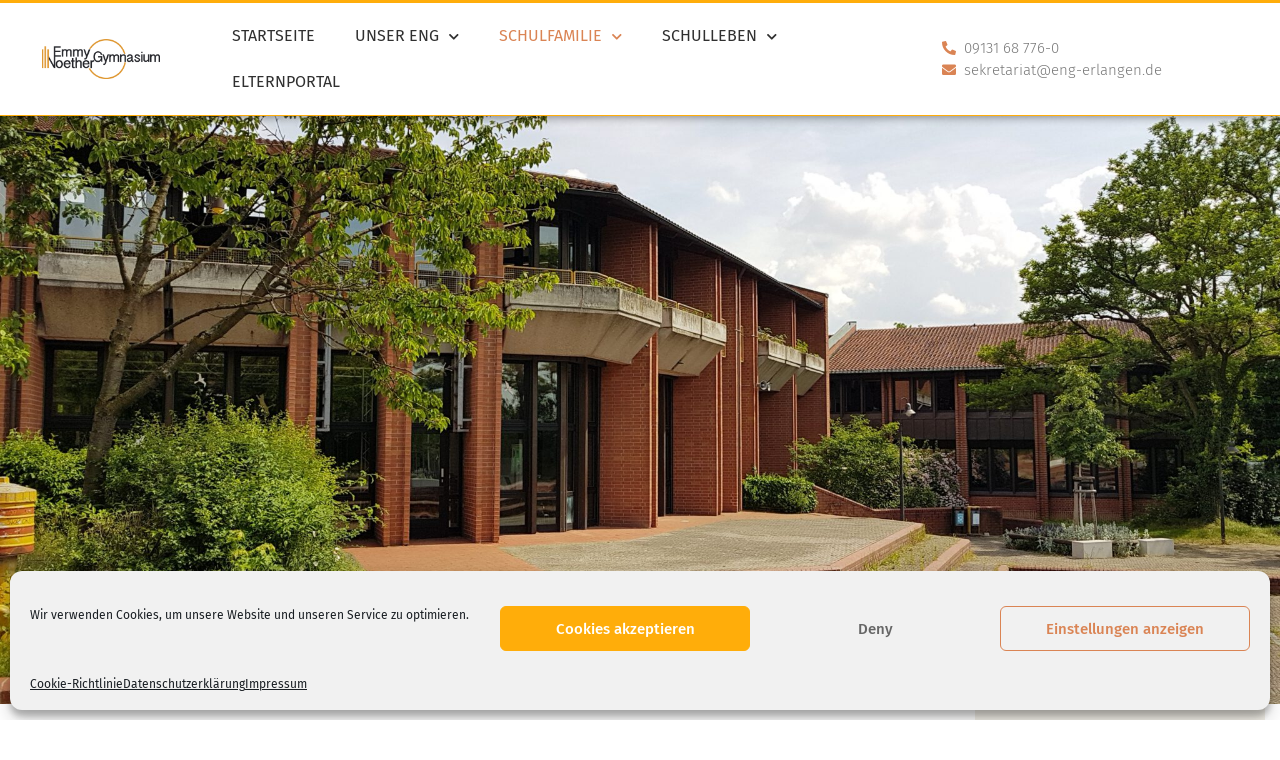

--- FILE ---
content_type: text/html; charset=UTF-8
request_url: https://eng-erlangen.de/schulfamilie/
body_size: 25490
content:
<!doctype html>
<html lang="de">
<head>
	<meta charset="UTF-8">
	<meta name="viewport" content="width=device-width, initial-scale=1">
	<link rel="profile" href="https://gmpg.org/xfn/11">
	<meta name='robots' content='index, follow, max-image-preview:large, max-snippet:-1, max-video-preview:-1' />

	<!-- This site is optimized with the Yoast SEO plugin v26.7 - https://yoast.com/wordpress/plugins/seo/ -->
	<title>Schulfamilie - Emmy-Noether-Gymnasium Erlangen</title>
	<link rel="canonical" href="https://eng-erlangen.de/schulfamilie/" />
	<meta property="og:locale" content="de_DE" />
	<meta property="og:type" content="article" />
	<meta property="og:title" content="Schulfamilie - Emmy-Noether-Gymnasium Erlangen" />
	<meta property="og:description" content="Am Emmy-Noether-Gymnasium kommen jeden Tag viele Menschen zuammen, um gemeinsam den besten Bildungserfolg für unsere Schülerinnen und Schüler zu ermöglichen. Im Folgenden stellen wir uns mit unseren spezifischen Aufgaben vor. StDin Andrea Hager, OStDin Annette Grasnick (Schulleiterin), StD Michael Hörauf, StD Rüdiger Leppert, StDin Sabine Berthold (stv. Schulleiterin), StDin Antonie Walther Schulleitung Unser sechsköpfiges Team [&hellip;]" />
	<meta property="og:url" content="https://eng-erlangen.de/schulfamilie/" />
	<meta property="og:site_name" content="Emmy-Noether-Gymnasium Erlangen" />
	<meta property="article:modified_time" content="2026-01-22T18:56:23+00:00" />
	<meta property="og:image" content="https://eng-erlangen.de/wp-content/uploads/2025/10/250915_Direktorat-Full-5.jpg" />
	<meta property="og:image:width" content="2048" />
	<meta property="og:image:height" content="1365" />
	<meta property="og:image:type" content="image/jpeg" />
	<meta name="twitter:card" content="summary_large_image" />
	<meta name="twitter:label1" content="Geschätzte Lesezeit" />
	<meta name="twitter:data1" content="7 Minuten" />
	<script type="application/ld+json" class="yoast-schema-graph">{"@context":"https://schema.org","@graph":[{"@type":"WebPage","@id":"https://eng-erlangen.de/schulfamilie/","url":"https://eng-erlangen.de/schulfamilie/","name":"Schulfamilie - Emmy-Noether-Gymnasium Erlangen","isPartOf":{"@id":"https://eng-erlangen.de/#website"},"primaryImageOfPage":{"@id":"https://eng-erlangen.de/schulfamilie/#primaryimage"},"image":{"@id":"https://eng-erlangen.de/schulfamilie/#primaryimage"},"thumbnailUrl":"https://eng-erlangen.de/wp-content/uploads/2025/10/250915_Direktorat-Full-5-1024x683.jpg","datePublished":"2020-12-21T08:18:27+00:00","dateModified":"2026-01-22T18:56:23+00:00","breadcrumb":{"@id":"https://eng-erlangen.de/schulfamilie/#breadcrumb"},"inLanguage":"de","potentialAction":[{"@type":"ReadAction","target":["https://eng-erlangen.de/schulfamilie/"]}]},{"@type":"ImageObject","inLanguage":"de","@id":"https://eng-erlangen.de/schulfamilie/#primaryimage","url":"https://eng-erlangen.de/wp-content/uploads/2025/10/250915_Direktorat-Full-5.jpg","contentUrl":"https://eng-erlangen.de/wp-content/uploads/2025/10/250915_Direktorat-Full-5.jpg","width":2048,"height":1365},{"@type":"BreadcrumbList","@id":"https://eng-erlangen.de/schulfamilie/#breadcrumb","itemListElement":[{"@type":"ListItem","position":1,"name":"Startseite","item":"https://eng-erlangen.de/"},{"@type":"ListItem","position":2,"name":"Schulfamilie"}]},{"@type":"WebSite","@id":"https://eng-erlangen.de/#website","url":"https://eng-erlangen.de/","name":"Emmy-Noether-Gymnasium Erlangen","description":"ENG Erlangen","publisher":{"@id":"https://eng-erlangen.de/#organization"},"potentialAction":[{"@type":"SearchAction","target":{"@type":"EntryPoint","urlTemplate":"https://eng-erlangen.de/?s={search_term_string}"},"query-input":{"@type":"PropertyValueSpecification","valueRequired":true,"valueName":"search_term_string"}}],"inLanguage":"de"},{"@type":"Organization","@id":"https://eng-erlangen.de/#organization","name":"Angaben gemäß § 5 TMG: Emmy-Noether-Gymnasium Erlangen","url":"https://eng-erlangen.de/","logo":{"@type":"ImageObject","inLanguage":"de","@id":"https://eng-erlangen.de/#/schema/logo/image/","url":"https://eng-erlangen.de/wp-content/uploads/2020/12/Logo_ENG2.png","contentUrl":"https://eng-erlangen.de/wp-content/uploads/2020/12/Logo_ENG2.png","width":2230,"height":750,"caption":"Angaben gemäß § 5 TMG: Emmy-Noether-Gymnasium Erlangen"},"image":{"@id":"https://eng-erlangen.de/#/schema/logo/image/"}}]}</script>
	<!-- / Yoast SEO plugin. -->


<link rel="alternate" type="application/rss+xml" title="Emmy-Noether-Gymnasium Erlangen &raquo; Feed" href="https://eng-erlangen.de/feed/" />
<link rel="alternate" type="application/rss+xml" title="Emmy-Noether-Gymnasium Erlangen &raquo; Kommentar-Feed" href="https://eng-erlangen.de/comments/feed/" />
<link rel="alternate" title="oEmbed (JSON)" type="application/json+oembed" href="https://eng-erlangen.de/wp-json/oembed/1.0/embed?url=https%3A%2F%2Feng-erlangen.de%2Fschulfamilie%2F" />
<link rel="alternate" title="oEmbed (XML)" type="text/xml+oembed" href="https://eng-erlangen.de/wp-json/oembed/1.0/embed?url=https%3A%2F%2Feng-erlangen.de%2Fschulfamilie%2F&#038;format=xml" />
<style id='wp-img-auto-sizes-contain-inline-css'>
img:is([sizes=auto i],[sizes^="auto," i]){contain-intrinsic-size:3000px 1500px}
/*# sourceURL=wp-img-auto-sizes-contain-inline-css */
</style>
<style id='wp-emoji-styles-inline-css'>

	img.wp-smiley, img.emoji {
		display: inline !important;
		border: none !important;
		box-shadow: none !important;
		height: 1em !important;
		width: 1em !important;
		margin: 0 0.07em !important;
		vertical-align: -0.1em !important;
		background: none !important;
		padding: 0 !important;
	}
/*# sourceURL=wp-emoji-styles-inline-css */
</style>
<style id='global-styles-inline-css'>
:root{--wp--preset--aspect-ratio--square: 1;--wp--preset--aspect-ratio--4-3: 4/3;--wp--preset--aspect-ratio--3-4: 3/4;--wp--preset--aspect-ratio--3-2: 3/2;--wp--preset--aspect-ratio--2-3: 2/3;--wp--preset--aspect-ratio--16-9: 16/9;--wp--preset--aspect-ratio--9-16: 9/16;--wp--preset--color--black: #000000;--wp--preset--color--cyan-bluish-gray: #abb8c3;--wp--preset--color--white: #ffffff;--wp--preset--color--pale-pink: #f78da7;--wp--preset--color--vivid-red: #cf2e2e;--wp--preset--color--luminous-vivid-orange: #ff6900;--wp--preset--color--luminous-vivid-amber: #fcb900;--wp--preset--color--light-green-cyan: #7bdcb5;--wp--preset--color--vivid-green-cyan: #00d084;--wp--preset--color--pale-cyan-blue: #8ed1fc;--wp--preset--color--vivid-cyan-blue: #0693e3;--wp--preset--color--vivid-purple: #9b51e0;--wp--preset--gradient--vivid-cyan-blue-to-vivid-purple: linear-gradient(135deg,rgb(6,147,227) 0%,rgb(155,81,224) 100%);--wp--preset--gradient--light-green-cyan-to-vivid-green-cyan: linear-gradient(135deg,rgb(122,220,180) 0%,rgb(0,208,130) 100%);--wp--preset--gradient--luminous-vivid-amber-to-luminous-vivid-orange: linear-gradient(135deg,rgb(252,185,0) 0%,rgb(255,105,0) 100%);--wp--preset--gradient--luminous-vivid-orange-to-vivid-red: linear-gradient(135deg,rgb(255,105,0) 0%,rgb(207,46,46) 100%);--wp--preset--gradient--very-light-gray-to-cyan-bluish-gray: linear-gradient(135deg,rgb(238,238,238) 0%,rgb(169,184,195) 100%);--wp--preset--gradient--cool-to-warm-spectrum: linear-gradient(135deg,rgb(74,234,220) 0%,rgb(151,120,209) 20%,rgb(207,42,186) 40%,rgb(238,44,130) 60%,rgb(251,105,98) 80%,rgb(254,248,76) 100%);--wp--preset--gradient--blush-light-purple: linear-gradient(135deg,rgb(255,206,236) 0%,rgb(152,150,240) 100%);--wp--preset--gradient--blush-bordeaux: linear-gradient(135deg,rgb(254,205,165) 0%,rgb(254,45,45) 50%,rgb(107,0,62) 100%);--wp--preset--gradient--luminous-dusk: linear-gradient(135deg,rgb(255,203,112) 0%,rgb(199,81,192) 50%,rgb(65,88,208) 100%);--wp--preset--gradient--pale-ocean: linear-gradient(135deg,rgb(255,245,203) 0%,rgb(182,227,212) 50%,rgb(51,167,181) 100%);--wp--preset--gradient--electric-grass: linear-gradient(135deg,rgb(202,248,128) 0%,rgb(113,206,126) 100%);--wp--preset--gradient--midnight: linear-gradient(135deg,rgb(2,3,129) 0%,rgb(40,116,252) 100%);--wp--preset--font-size--small: 13px;--wp--preset--font-size--medium: 20px;--wp--preset--font-size--large: 36px;--wp--preset--font-size--x-large: 42px;--wp--preset--spacing--20: 0.44rem;--wp--preset--spacing--30: 0.67rem;--wp--preset--spacing--40: 1rem;--wp--preset--spacing--50: 1.5rem;--wp--preset--spacing--60: 2.25rem;--wp--preset--spacing--70: 3.38rem;--wp--preset--spacing--80: 5.06rem;--wp--preset--shadow--natural: 6px 6px 9px rgba(0, 0, 0, 0.2);--wp--preset--shadow--deep: 12px 12px 50px rgba(0, 0, 0, 0.4);--wp--preset--shadow--sharp: 6px 6px 0px rgba(0, 0, 0, 0.2);--wp--preset--shadow--outlined: 6px 6px 0px -3px rgb(255, 255, 255), 6px 6px rgb(0, 0, 0);--wp--preset--shadow--crisp: 6px 6px 0px rgb(0, 0, 0);}:root { --wp--style--global--content-size: 800px;--wp--style--global--wide-size: 1200px; }:where(body) { margin: 0; }.wp-site-blocks > .alignleft { float: left; margin-right: 2em; }.wp-site-blocks > .alignright { float: right; margin-left: 2em; }.wp-site-blocks > .aligncenter { justify-content: center; margin-left: auto; margin-right: auto; }:where(.wp-site-blocks) > * { margin-block-start: 24px; margin-block-end: 0; }:where(.wp-site-blocks) > :first-child { margin-block-start: 0; }:where(.wp-site-blocks) > :last-child { margin-block-end: 0; }:root { --wp--style--block-gap: 24px; }:root :where(.is-layout-flow) > :first-child{margin-block-start: 0;}:root :where(.is-layout-flow) > :last-child{margin-block-end: 0;}:root :where(.is-layout-flow) > *{margin-block-start: 24px;margin-block-end: 0;}:root :where(.is-layout-constrained) > :first-child{margin-block-start: 0;}:root :where(.is-layout-constrained) > :last-child{margin-block-end: 0;}:root :where(.is-layout-constrained) > *{margin-block-start: 24px;margin-block-end: 0;}:root :where(.is-layout-flex){gap: 24px;}:root :where(.is-layout-grid){gap: 24px;}.is-layout-flow > .alignleft{float: left;margin-inline-start: 0;margin-inline-end: 2em;}.is-layout-flow > .alignright{float: right;margin-inline-start: 2em;margin-inline-end: 0;}.is-layout-flow > .aligncenter{margin-left: auto !important;margin-right: auto !important;}.is-layout-constrained > .alignleft{float: left;margin-inline-start: 0;margin-inline-end: 2em;}.is-layout-constrained > .alignright{float: right;margin-inline-start: 2em;margin-inline-end: 0;}.is-layout-constrained > .aligncenter{margin-left: auto !important;margin-right: auto !important;}.is-layout-constrained > :where(:not(.alignleft):not(.alignright):not(.alignfull)){max-width: var(--wp--style--global--content-size);margin-left: auto !important;margin-right: auto !important;}.is-layout-constrained > .alignwide{max-width: var(--wp--style--global--wide-size);}body .is-layout-flex{display: flex;}.is-layout-flex{flex-wrap: wrap;align-items: center;}.is-layout-flex > :is(*, div){margin: 0;}body .is-layout-grid{display: grid;}.is-layout-grid > :is(*, div){margin: 0;}body{padding-top: 0px;padding-right: 0px;padding-bottom: 0px;padding-left: 0px;}a:where(:not(.wp-element-button)){text-decoration: underline;}:root :where(.wp-element-button, .wp-block-button__link){background-color: #32373c;border-width: 0;color: #fff;font-family: inherit;font-size: inherit;font-style: inherit;font-weight: inherit;letter-spacing: inherit;line-height: inherit;padding-top: calc(0.667em + 2px);padding-right: calc(1.333em + 2px);padding-bottom: calc(0.667em + 2px);padding-left: calc(1.333em + 2px);text-decoration: none;text-transform: inherit;}.has-black-color{color: var(--wp--preset--color--black) !important;}.has-cyan-bluish-gray-color{color: var(--wp--preset--color--cyan-bluish-gray) !important;}.has-white-color{color: var(--wp--preset--color--white) !important;}.has-pale-pink-color{color: var(--wp--preset--color--pale-pink) !important;}.has-vivid-red-color{color: var(--wp--preset--color--vivid-red) !important;}.has-luminous-vivid-orange-color{color: var(--wp--preset--color--luminous-vivid-orange) !important;}.has-luminous-vivid-amber-color{color: var(--wp--preset--color--luminous-vivid-amber) !important;}.has-light-green-cyan-color{color: var(--wp--preset--color--light-green-cyan) !important;}.has-vivid-green-cyan-color{color: var(--wp--preset--color--vivid-green-cyan) !important;}.has-pale-cyan-blue-color{color: var(--wp--preset--color--pale-cyan-blue) !important;}.has-vivid-cyan-blue-color{color: var(--wp--preset--color--vivid-cyan-blue) !important;}.has-vivid-purple-color{color: var(--wp--preset--color--vivid-purple) !important;}.has-black-background-color{background-color: var(--wp--preset--color--black) !important;}.has-cyan-bluish-gray-background-color{background-color: var(--wp--preset--color--cyan-bluish-gray) !important;}.has-white-background-color{background-color: var(--wp--preset--color--white) !important;}.has-pale-pink-background-color{background-color: var(--wp--preset--color--pale-pink) !important;}.has-vivid-red-background-color{background-color: var(--wp--preset--color--vivid-red) !important;}.has-luminous-vivid-orange-background-color{background-color: var(--wp--preset--color--luminous-vivid-orange) !important;}.has-luminous-vivid-amber-background-color{background-color: var(--wp--preset--color--luminous-vivid-amber) !important;}.has-light-green-cyan-background-color{background-color: var(--wp--preset--color--light-green-cyan) !important;}.has-vivid-green-cyan-background-color{background-color: var(--wp--preset--color--vivid-green-cyan) !important;}.has-pale-cyan-blue-background-color{background-color: var(--wp--preset--color--pale-cyan-blue) !important;}.has-vivid-cyan-blue-background-color{background-color: var(--wp--preset--color--vivid-cyan-blue) !important;}.has-vivid-purple-background-color{background-color: var(--wp--preset--color--vivid-purple) !important;}.has-black-border-color{border-color: var(--wp--preset--color--black) !important;}.has-cyan-bluish-gray-border-color{border-color: var(--wp--preset--color--cyan-bluish-gray) !important;}.has-white-border-color{border-color: var(--wp--preset--color--white) !important;}.has-pale-pink-border-color{border-color: var(--wp--preset--color--pale-pink) !important;}.has-vivid-red-border-color{border-color: var(--wp--preset--color--vivid-red) !important;}.has-luminous-vivid-orange-border-color{border-color: var(--wp--preset--color--luminous-vivid-orange) !important;}.has-luminous-vivid-amber-border-color{border-color: var(--wp--preset--color--luminous-vivid-amber) !important;}.has-light-green-cyan-border-color{border-color: var(--wp--preset--color--light-green-cyan) !important;}.has-vivid-green-cyan-border-color{border-color: var(--wp--preset--color--vivid-green-cyan) !important;}.has-pale-cyan-blue-border-color{border-color: var(--wp--preset--color--pale-cyan-blue) !important;}.has-vivid-cyan-blue-border-color{border-color: var(--wp--preset--color--vivid-cyan-blue) !important;}.has-vivid-purple-border-color{border-color: var(--wp--preset--color--vivid-purple) !important;}.has-vivid-cyan-blue-to-vivid-purple-gradient-background{background: var(--wp--preset--gradient--vivid-cyan-blue-to-vivid-purple) !important;}.has-light-green-cyan-to-vivid-green-cyan-gradient-background{background: var(--wp--preset--gradient--light-green-cyan-to-vivid-green-cyan) !important;}.has-luminous-vivid-amber-to-luminous-vivid-orange-gradient-background{background: var(--wp--preset--gradient--luminous-vivid-amber-to-luminous-vivid-orange) !important;}.has-luminous-vivid-orange-to-vivid-red-gradient-background{background: var(--wp--preset--gradient--luminous-vivid-orange-to-vivid-red) !important;}.has-very-light-gray-to-cyan-bluish-gray-gradient-background{background: var(--wp--preset--gradient--very-light-gray-to-cyan-bluish-gray) !important;}.has-cool-to-warm-spectrum-gradient-background{background: var(--wp--preset--gradient--cool-to-warm-spectrum) !important;}.has-blush-light-purple-gradient-background{background: var(--wp--preset--gradient--blush-light-purple) !important;}.has-blush-bordeaux-gradient-background{background: var(--wp--preset--gradient--blush-bordeaux) !important;}.has-luminous-dusk-gradient-background{background: var(--wp--preset--gradient--luminous-dusk) !important;}.has-pale-ocean-gradient-background{background: var(--wp--preset--gradient--pale-ocean) !important;}.has-electric-grass-gradient-background{background: var(--wp--preset--gradient--electric-grass) !important;}.has-midnight-gradient-background{background: var(--wp--preset--gradient--midnight) !important;}.has-small-font-size{font-size: var(--wp--preset--font-size--small) !important;}.has-medium-font-size{font-size: var(--wp--preset--font-size--medium) !important;}.has-large-font-size{font-size: var(--wp--preset--font-size--large) !important;}.has-x-large-font-size{font-size: var(--wp--preset--font-size--x-large) !important;}
:root :where(.wp-block-pullquote){font-size: 1.5em;line-height: 1.6;}
/*# sourceURL=global-styles-inline-css */
</style>
<link rel='stylesheet' id='dashicons-css' href='https://eng-erlangen.de/wp-includes/css/dashicons.min.css?ver=6.9' media='all' />
<link rel='stylesheet' id='admin-bar-css' href='https://eng-erlangen.de/wp-includes/css/admin-bar.min.css?ver=6.9' media='all' />
<style id='admin-bar-inline-css'>

    /* Hide CanvasJS credits for P404 charts specifically */
    #p404RedirectChart .canvasjs-chart-credit {
        display: none !important;
    }
    
    #p404RedirectChart canvas {
        border-radius: 6px;
    }

    .p404-redirect-adminbar-weekly-title {
        font-weight: bold;
        font-size: 14px;
        color: #fff;
        margin-bottom: 6px;
    }

    #wpadminbar #wp-admin-bar-p404_free_top_button .ab-icon:before {
        content: "\f103";
        color: #dc3545;
        top: 3px;
    }
    
    #wp-admin-bar-p404_free_top_button .ab-item {
        min-width: 80px !important;
        padding: 0px !important;
    }
    
    /* Ensure proper positioning and z-index for P404 dropdown */
    .p404-redirect-adminbar-dropdown-wrap { 
        min-width: 0; 
        padding: 0;
        position: static !important;
    }
    
    #wpadminbar #wp-admin-bar-p404_free_top_button_dropdown {
        position: static !important;
    }
    
    #wpadminbar #wp-admin-bar-p404_free_top_button_dropdown .ab-item {
        padding: 0 !important;
        margin: 0 !important;
    }
    
    .p404-redirect-dropdown-container {
        min-width: 340px;
        padding: 18px 18px 12px 18px;
        background: #23282d !important;
        color: #fff;
        border-radius: 12px;
        box-shadow: 0 8px 32px rgba(0,0,0,0.25);
        margin-top: 10px;
        position: relative !important;
        z-index: 999999 !important;
        display: block !important;
        border: 1px solid #444;
    }
    
    /* Ensure P404 dropdown appears on hover */
    #wpadminbar #wp-admin-bar-p404_free_top_button .p404-redirect-dropdown-container { 
        display: none !important;
    }
    
    #wpadminbar #wp-admin-bar-p404_free_top_button:hover .p404-redirect-dropdown-container { 
        display: block !important;
    }
    
    #wpadminbar #wp-admin-bar-p404_free_top_button:hover #wp-admin-bar-p404_free_top_button_dropdown .p404-redirect-dropdown-container {
        display: block !important;
    }
    
    .p404-redirect-card {
        background: #2c3338;
        border-radius: 8px;
        padding: 18px 18px 12px 18px;
        box-shadow: 0 2px 8px rgba(0,0,0,0.07);
        display: flex;
        flex-direction: column;
        align-items: flex-start;
        border: 1px solid #444;
    }
    
    .p404-redirect-btn {
        display: inline-block;
        background: #dc3545;
        color: #fff !important;
        font-weight: bold;
        padding: 5px 22px;
        border-radius: 8px;
        text-decoration: none;
        font-size: 17px;
        transition: background 0.2s, box-shadow 0.2s;
        margin-top: 8px;
        box-shadow: 0 2px 8px rgba(220,53,69,0.15);
        text-align: center;
        line-height: 1.6;
    }
    
    .p404-redirect-btn:hover {
        background: #c82333;
        color: #fff !important;
        box-shadow: 0 4px 16px rgba(220,53,69,0.25);
    }
    
    /* Prevent conflicts with other admin bar dropdowns */
    #wpadminbar .ab-top-menu > li:hover > .ab-item,
    #wpadminbar .ab-top-menu > li.hover > .ab-item {
        z-index: auto;
    }
    
    #wpadminbar #wp-admin-bar-p404_free_top_button:hover > .ab-item {
        z-index: 999998 !important;
    }
    
/*# sourceURL=admin-bar-inline-css */
</style>
<link rel='stylesheet' id='eventbooking-css' href='https://eng-erlangen.de/wp-content/plugins/eventbooking/eventbooking.css?ver=6.9' media='all' />
<link rel='stylesheet' id='cmplz-general-css' href='https://eng-erlangen.de/wp-content/plugins/complianz-gdpr/assets/css/cookieblocker.min.css?ver=1766991383' media='all' />
<link rel='stylesheet' id='hello-elementor-css' href='https://eng-erlangen.de/wp-content/themes/hello-elementor/assets/css/reset.css?ver=3.4.5' media='all' />
<link rel='stylesheet' id='hello-elementor-theme-style-css' href='https://eng-erlangen.de/wp-content/themes/hello-elementor/assets/css/theme.css?ver=3.4.5' media='all' />
<link rel='stylesheet' id='hello-elementor-header-footer-css' href='https://eng-erlangen.de/wp-content/themes/hello-elementor/assets/css/header-footer.css?ver=3.4.5' media='all' />
<link rel='stylesheet' id='elementor-frontend-css' href='https://eng-erlangen.de/wp-content/plugins/elementor/assets/css/frontend.min.css?ver=3.34.1' media='all' />
<style id='elementor-frontend-inline-css'>
.elementor-554 .elementor-element.elementor-element-ef4b9d0:not(.elementor-motion-effects-element-type-background), .elementor-554 .elementor-element.elementor-element-ef4b9d0 > .elementor-motion-effects-container > .elementor-motion-effects-layer{background-image:url("https://eng-erlangen.de/wp-content/uploads/2021/06/SL_Headerbilder_Sommer-2.jpg");}
/*# sourceURL=elementor-frontend-inline-css */
</style>
<link rel='stylesheet' id='widget-image-css' href='https://eng-erlangen.de/wp-content/plugins/elementor/assets/css/widget-image.min.css?ver=3.34.1' media='all' />
<link rel='stylesheet' id='widget-nav-menu-css' href='https://eng-erlangen.de/wp-content/plugins/elementor-pro/assets/css/widget-nav-menu.min.css?ver=3.33.1' media='all' />
<link rel='stylesheet' id='widget-icon-list-css' href='https://eng-erlangen.de/wp-content/plugins/elementor/assets/css/widget-icon-list.min.css?ver=3.34.1' media='all' />
<link rel='stylesheet' id='e-sticky-css' href='https://eng-erlangen.de/wp-content/plugins/elementor-pro/assets/css/modules/sticky.min.css?ver=3.33.1' media='all' />
<link rel='stylesheet' id='widget-heading-css' href='https://eng-erlangen.de/wp-content/plugins/elementor/assets/css/widget-heading.min.css?ver=3.34.1' media='all' />
<link rel='stylesheet' id='e-motion-fx-css' href='https://eng-erlangen.de/wp-content/plugins/elementor-pro/assets/css/modules/motion-fx.min.css?ver=3.33.1' media='all' />
<link rel='stylesheet' id='widget-table-of-contents-css' href='https://eng-erlangen.de/wp-content/plugins/elementor-pro/assets/css/widget-table-of-contents.min.css?ver=3.33.1' media='all' />
<link rel='stylesheet' id='widget-posts-css' href='https://eng-erlangen.de/wp-content/plugins/elementor-pro/assets/css/widget-posts.min.css?ver=3.33.1' media='all' />
<link rel='stylesheet' id='elementor-icons-css' href='https://eng-erlangen.de/wp-content/plugins/elementor/assets/lib/eicons/css/elementor-icons.min.css?ver=5.45.0' media='all' />
<link rel='stylesheet' id='elementor-post-381-css' href='https://eng-erlangen.de/wp-content/uploads/elementor/css/post-381.css?ver=1768553601' media='all' />
<link rel='stylesheet' id='elementor-post-49-css' href='https://eng-erlangen.de/wp-content/uploads/elementor/css/post-49.css?ver=1769108187' media='all' />
<link rel='stylesheet' id='elementor-post-129-css' href='https://eng-erlangen.de/wp-content/uploads/elementor/css/post-129.css?ver=1768553602' media='all' />
<link rel='stylesheet' id='elementor-post-380-css' href='https://eng-erlangen.de/wp-content/uploads/elementor/css/post-380.css?ver=1768553602' media='all' />
<link rel='stylesheet' id='elementor-post-554-css' href='https://eng-erlangen.de/wp-content/uploads/elementor/css/post-554.css?ver=1768554016' media='all' />
<link rel='stylesheet' id='mefa_style-css' href='https://eng-erlangen.de/wp-content/plugins/mefa-customizer/styles.css?ver=6.9' media='all' />
<link rel='stylesheet' id='elementor-icons-shared-0-css' href='https://eng-erlangen.de/wp-content/plugins/elementor/assets/lib/font-awesome/css/fontawesome.min.css?ver=5.15.3' media='all' />
<link rel='stylesheet' id='elementor-icons-fa-solid-css' href='https://eng-erlangen.de/wp-content/plugins/elementor/assets/lib/font-awesome/css/solid.min.css?ver=5.15.3' media='all' />
<script src="https://eng-erlangen.de/wp-includes/js/jquery/jquery.min.js?ver=3.7.1" id="jquery-core-js"></script>
<script src="https://eng-erlangen.de/wp-includes/js/jquery/jquery-migrate.min.js?ver=3.4.1" id="jquery-migrate-js"></script>
<script src="https://eng-erlangen.de/wp-content/plugins/mefa-customizer/script.js?ver=6.9" id="mefa_script-js"></script>
<link rel="https://api.w.org/" href="https://eng-erlangen.de/wp-json/" /><link rel="alternate" title="JSON" type="application/json" href="https://eng-erlangen.de/wp-json/wp/v2/pages/49" /><link rel="EditURI" type="application/rsd+xml" title="RSD" href="https://eng-erlangen.de/xmlrpc.php?rsd" />
<meta name="generator" content="WordPress 6.9" />
<link rel='shortlink' href='https://eng-erlangen.de/?p=49' />
			<style>.cmplz-hidden {
					display: none !important;
				}</style><meta name="generator" content="Elementor 3.34.1; features: additional_custom_breakpoints; settings: css_print_method-external, google_font-enabled, font_display-auto">
			<style>
				.e-con.e-parent:nth-of-type(n+4):not(.e-lazyloaded):not(.e-no-lazyload),
				.e-con.e-parent:nth-of-type(n+4):not(.e-lazyloaded):not(.e-no-lazyload) * {
					background-image: none !important;
				}
				@media screen and (max-height: 1024px) {
					.e-con.e-parent:nth-of-type(n+3):not(.e-lazyloaded):not(.e-no-lazyload),
					.e-con.e-parent:nth-of-type(n+3):not(.e-lazyloaded):not(.e-no-lazyload) * {
						background-image: none !important;
					}
				}
				@media screen and (max-height: 640px) {
					.e-con.e-parent:nth-of-type(n+2):not(.e-lazyloaded):not(.e-no-lazyload),
					.e-con.e-parent:nth-of-type(n+2):not(.e-lazyloaded):not(.e-no-lazyload) * {
						background-image: none !important;
					}
				}
			</style>
			<link rel="icon" href="https://eng-erlangen.de/wp-content/uploads/2021/01/cropped-Logo-Erlangen-Gym_Webicon-32x32.png" sizes="32x32" />
<link rel="icon" href="https://eng-erlangen.de/wp-content/uploads/2021/01/cropped-Logo-Erlangen-Gym_Webicon-192x192.png" sizes="192x192" />
<link rel="apple-touch-icon" href="https://eng-erlangen.de/wp-content/uploads/2021/01/cropped-Logo-Erlangen-Gym_Webicon-180x180.png" />
<meta name="msapplication-TileImage" content="https://eng-erlangen.de/wp-content/uploads/2021/01/cropped-Logo-Erlangen-Gym_Webicon-270x270.png" />
		<style id="wp-custom-css">
			/* 1.0 Ausgabe Dateianhänge */
.container_dateien{
      display: inline-flex;
	  flex-wrap: wrap;
	  gap: 17px;
    margin-bottom:27px;
}

.ausgabe_dateianhaenge_container i.fas {
	margin-right:0.7rem;
}
.angehaengte_datei a {
	border:1px solid #D9D9D9;
	border-color:var( --e-global-color-02148e2 );
	padding: 0.6rem 1.1rem;
	display:block;
	transition: all ease 0.4s;
}
.angehaengte_datei:hover a {
	box-shadow: 1px 1px 9px 0 #d6d6d6;
	transform: scale(1.05);
}
.ausgabe_dateianhaenge_container .titel {
	xcolor:var( --e-global-color-primary );
	margin-bottom:1rem;
	font-weight:500;
}
.ausgabe_dateianhaenge_container .titel.verfuegbare_downloads {
	text-transform: uppercase;
}



/* 2.0 Allgemeines */

body {
	min-height:100vh;
}
body b, body strong {
	font-weight:500;
}

::-moz-selection { 
   color:#fff; 
   background:var( --e-global-color-primary ) ;
   text-shadow: none; 
}

::selection { 
   color:#fff; 
   background:var( --e-global-color-primary );
   text-shadow: none; 
}

figure {
	margin:0;
	margin-block-start:0;
	margin-block-end:0;
}
blockquote {
    display: block;
	margin:2em 0;
    margin-block-start: 1em;
	padding:1em;
    margin-block-end: 1;
	border-left:3px solid var( --e-global-color-text );
}
blockquote cite {
	font-size:0.8em;
}
blockquote cite::before,
blockquote cite.elementor-blockquote__author::before
{
	content:' \2014 ';
	margin-right:0.4em;
}

blockquote .elementor-blockquote__author, 
blockquote .elementor-blockquote__content{
	font-style: italic;
}

figcaption {
	background:var( --e-global-color-a3c8b79 );
	font-size:13px;
	font-style: normal;
	font-weight: normal;
	padding:0.4rem 0.8rem;
	text-align: left;
}

ul {
	margin-bottom:0.8em;
}

p:last-child {margin-bottom:0} 
.elementor-post__excerpt p:last-child:after {content:' ...';} 

.unclickable {
  pointer-events: none;
}


/* Anker Offset  */

:target:before {
    content: "";
    display: block;
    height: 150px;
    margin: -150px 0 0;
}

/* Startseite - Sprechblasen-Buttons */
.frontpage-header a.elementor-button {
	text-transform: uppercase;
    fill: var( --e-global-color-341f69b );
    color: var( --e-global-color-341f69b );
    background-color: #FFAD0AC4;
	border-radius: 0;
}
.frontpage-header a.elementor-button::after {
	display:block;
	position: absolute;
	bottom:0;
	left:44%;
	top:100%;
	content:'';
	width: 0;
	height: 0;
	border-left: 7px solid transparent;
	border-right: 7px solid transparent;
	border-top: 9px solid var( --e-global-color-primary );
}

.frontpage-header .notme a.elementor-button::after {
	content: none;
}		</style>
		</head>
<body data-cmplz=1 class="wp-singular page-template-default page page-id-49 wp-custom-logo wp-embed-responsive wp-theme-hello-elementor hello-elementor-default elementor-default elementor-kit-381 elementor-page elementor-page-49 elementor-page-554">


<a class="skip-link screen-reader-text" href="#content">Zum Inhalt springen</a>

		<header data-elementor-type="header" data-elementor-id="129" class="elementor elementor-129 elementor-location-header" data-elementor-post-type="elementor_library">
					<section class="elementor-section elementor-top-section elementor-element elementor-element-19e9408 elementor-section-full_width elementor-section-height-default elementor-section-height-default" data-id="19e9408" data-element_type="section" data-settings="{&quot;background_background&quot;:&quot;classic&quot;,&quot;sticky&quot;:&quot;top&quot;,&quot;sticky_effects_offset&quot;:27,&quot;sticky_on&quot;:[&quot;desktop&quot;,&quot;tablet&quot;],&quot;sticky_offset&quot;:0,&quot;sticky_anchor_link_offset&quot;:0}">
						<div class="elementor-container elementor-column-gap-default">
					<div class="elementor-column elementor-col-33 elementor-top-column elementor-element elementor-element-fc9aeb2" data-id="fc9aeb2" data-element_type="column">
			<div class="elementor-widget-wrap elementor-element-populated">
						<div class="elementor-element elementor-element-93314a8 elementor-widget elementor-widget-theme-site-logo elementor-widget-image" data-id="93314a8" data-element_type="widget" id="logo" data-widget_type="theme-site-logo.default">
				<div class="elementor-widget-container">
											<a href="https://eng-erlangen.de">
			<img width="2230" height="750" src="https://eng-erlangen.de/wp-content/uploads/2020/12/Logo_ENG2.png" class="attachment-full size-full wp-image-134" alt="" srcset="https://eng-erlangen.de/wp-content/uploads/2020/12/Logo_ENG2.png 2230w, https://eng-erlangen.de/wp-content/uploads/2020/12/Logo_ENG2-300x101.png 300w, https://eng-erlangen.de/wp-content/uploads/2020/12/Logo_ENG2-1024x344.png 1024w, https://eng-erlangen.de/wp-content/uploads/2020/12/Logo_ENG2-768x258.png 768w, https://eng-erlangen.de/wp-content/uploads/2020/12/Logo_ENG2-1536x517.png 1536w, https://eng-erlangen.de/wp-content/uploads/2020/12/Logo_ENG2-2048x689.png 2048w" sizes="(max-width: 2230px) 100vw, 2230px" />				</a>
											</div>
				</div>
					</div>
		</div>
				<div class="elementor-column elementor-col-33 elementor-top-column elementor-element elementor-element-ec05e6b" data-id="ec05e6b" data-element_type="column">
			<div class="elementor-widget-wrap elementor-element-populated">
						<div class="elementor-element elementor-element-3189227 elementor-nav-menu--dropdown-tablet elementor-nav-menu__text-align-aside elementor-nav-menu--toggle elementor-nav-menu--burger elementor-widget elementor-widget-nav-menu" data-id="3189227" data-element_type="widget" data-settings="{&quot;submenu_icon&quot;:{&quot;value&quot;:&quot;&lt;i class=\&quot;fas fa-chevron-down\&quot; aria-hidden=\&quot;true\&quot;&gt;&lt;\/i&gt;&quot;,&quot;library&quot;:&quot;fa-solid&quot;},&quot;layout&quot;:&quot;horizontal&quot;,&quot;toggle&quot;:&quot;burger&quot;}" data-widget_type="nav-menu.default">
				<div class="elementor-widget-container">
								<nav aria-label="Menü" class="elementor-nav-menu--main elementor-nav-menu__container elementor-nav-menu--layout-horizontal e--pointer-none">
				<ul id="menu-1-3189227" class="elementor-nav-menu"><li class="menu-item menu-item-type-custom menu-item-object-custom menu-item-home menu-item-12722"><a href="https://eng-erlangen.de/" class="elementor-item">Startseite</a></li>
<li class="menu-item menu-item-type-custom menu-item-object-custom menu-item-has-children menu-item-860"><a href="#" class="elementor-item elementor-item-anchor">Unser ENG</a>
<ul class="sub-menu elementor-nav-menu--dropdown">
	<li class="menu-item menu-item-type-post_type menu-item-object-page menu-item-26"><a href="https://eng-erlangen.de/unser-eng/emmy-noether/" class="elementor-sub-item">Emmy Noether</a></li>
	<li class="menu-item menu-item-type-post_type menu-item-object-page menu-item-29"><a href="https://eng-erlangen.de/unser-eng/schulprofil/" class="elementor-sub-item">Schulprofil</a></li>
	<li class="menu-item menu-item-type-custom menu-item-object-custom menu-item-has-children menu-item-585"><a class="elementor-sub-item">Fächer</a>
	<ul class="sub-menu elementor-nav-menu--dropdown">
		<li class="menu-item menu-item-type-custom menu-item-object-custom menu-item-has-children menu-item-15700"><a class="elementor-sub-item">Gesellschaftswissenschaften</a>
		<ul class="sub-menu elementor-nav-menu--dropdown">
			<li class="menu-item menu-item-type-post_type menu-item-object-fach menu-item-15684"><a href="https://eng-erlangen.de/fach/ethik/" class="elementor-sub-item">Ethik</a></li>
			<li class="menu-item menu-item-type-post_type menu-item-object-fach menu-item-15695"><a href="https://eng-erlangen.de/fach/sozialkunde/" class="elementor-sub-item">Politik und Gesellschaft</a></li>
			<li class="menu-item menu-item-type-post_type menu-item-object-fach menu-item-15687"><a href="https://eng-erlangen.de/fach/geschichte/" class="elementor-sub-item">Geschichte</a></li>
			<li class="menu-item menu-item-type-post_type menu-item-object-fach menu-item-15686"><a href="https://eng-erlangen.de/fach/geographie/" class="elementor-sub-item">Geographie</a></li>
			<li class="menu-item menu-item-type-post_type menu-item-object-fach menu-item-15696"><a href="https://eng-erlangen.de/fach/religion/" class="elementor-sub-item">Religion</a></li>
			<li class="menu-item menu-item-type-post_type menu-item-object-fach menu-item-15699"><a href="https://eng-erlangen.de/fach/wirtschaft-recht/" class="elementor-sub-item">Wirtschaft und Recht</a></li>
		</ul>
</li>
		<li class="menu-item menu-item-type-custom menu-item-object-custom menu-item-has-children menu-item-15701"><a class="elementor-sub-item">Naturwissenschaften</a>
		<ul class="sub-menu elementor-nav-menu--dropdown">
			<li class="menu-item menu-item-type-post_type menu-item-object-fach menu-item-15692"><a href="https://eng-erlangen.de/fach/mathematik/" class="elementor-sub-item">Mathematik</a></li>
			<li class="menu-item menu-item-type-post_type menu-item-object-fach menu-item-15688"><a href="https://eng-erlangen.de/fach/informatik/" class="elementor-sub-item">Informatik</a></li>
			<li class="menu-item menu-item-type-post_type menu-item-object-fach menu-item-15680"><a href="https://eng-erlangen.de/fach/biologie/" class="elementor-sub-item">Biologie</a></li>
			<li class="menu-item menu-item-type-post_type menu-item-object-fach menu-item-15681"><a href="https://eng-erlangen.de/fach/chemie/" class="elementor-sub-item">Chemie</a></li>
			<li class="menu-item menu-item-type-post_type menu-item-object-fach menu-item-15694"><a href="https://eng-erlangen.de/fach/physik/" class="elementor-sub-item">Physik</a></li>
		</ul>
</li>
		<li class="menu-item menu-item-type-custom menu-item-object-custom menu-item-has-children menu-item-15702"><a class="elementor-sub-item">musisch-ästhetische-Fächer</a>
		<ul class="sub-menu elementor-nav-menu--dropdown">
			<li class="menu-item menu-item-type-post_type menu-item-object-fach menu-item-15698"><a href="https://eng-erlangen.de/fach/theater/" class="elementor-sub-item">Theater</a></li>
			<li class="menu-item menu-item-type-post_type menu-item-object-fach menu-item-15697"><a href="https://eng-erlangen.de/fach/sport/" class="elementor-sub-item">Sport</a></li>
			<li class="menu-item menu-item-type-post_type menu-item-object-fach menu-item-15690"><a href="https://eng-erlangen.de/fach/kunst/" class="elementor-sub-item">Kunst</a></li>
			<li class="menu-item menu-item-type-post_type menu-item-object-fach menu-item-15693"><a href="https://eng-erlangen.de/fach/musik/" class="elementor-sub-item">Musik</a></li>
		</ul>
</li>
		<li class="menu-item menu-item-type-custom menu-item-object-custom menu-item-has-children menu-item-15703"><a class="elementor-sub-item">Sprachen</a>
		<ul class="sub-menu elementor-nav-menu--dropdown">
			<li class="menu-item menu-item-type-post_type menu-item-object-fach menu-item-15682"><a href="https://eng-erlangen.de/fach/deutsch/" class="elementor-sub-item">Deutsch</a></li>
			<li class="menu-item menu-item-type-post_type menu-item-object-fach menu-item-15683"><a href="https://eng-erlangen.de/fach/englisch/" class="elementor-sub-item">Englisch</a></li>
			<li class="menu-item menu-item-type-post_type menu-item-object-fach menu-item-15685"><a href="https://eng-erlangen.de/fach/franzoesisch/" class="elementor-sub-item">Französisch</a></li>
			<li class="menu-item menu-item-type-post_type menu-item-object-fach menu-item-15689"><a href="https://eng-erlangen.de/fach/italienisch/" class="elementor-sub-item">Italienisch</a></li>
			<li class="menu-item menu-item-type-post_type menu-item-object-fach menu-item-15691"><a href="https://eng-erlangen.de/fach/latein/" class="elementor-sub-item">Latein</a></li>
		</ul>
</li>
	</ul>
</li>
	<li class="menu-item menu-item-type-post_type menu-item-object-page menu-item-35"><a href="https://eng-erlangen.de/unser-eng/modulare-intensivierung/" class="elementor-sub-item">Förderung</a></li>
	<li class="menu-item menu-item-type-post_type menu-item-object-page menu-item-38"><a href="https://eng-erlangen.de/unser-eng/ganztagsschule/" class="elementor-sub-item">Ganztagsschule</a></li>
	<li class="menu-item menu-item-type-post_type menu-item-object-page menu-item-98"><a href="https://eng-erlangen.de/unser-eng/oberstufe/" class="elementor-sub-item">Oberstufe</a></li>
	<li class="menu-item menu-item-type-post_type menu-item-object-page menu-item-12172"><a href="https://eng-erlangen.de/studien-und-berufsorientierung/" class="elementor-sub-item">Studien- und Berufsorientierung</a></li>
	<li class="menu-item menu-item-type-post_type menu-item-object-page menu-item-16219"><a href="https://eng-erlangen.de/austausche-und-studienfahrten/" class="elementor-sub-item">Austausche und Studienfahrten</a></li>
	<li class="menu-item menu-item-type-post_type menu-item-object-page menu-item-47"><a href="https://eng-erlangen.de/unser-eng/wahlkursangebot/" class="elementor-sub-item">Wahlkursangebot</a></li>
	<li class="menu-item menu-item-type-post_type menu-item-object-page menu-item-99"><a href="https://eng-erlangen.de/unser-eng/bibliothek/" class="elementor-sub-item">Bibliothek</a></li>
	<li class="menu-item menu-item-type-post_type menu-item-object-page menu-item-44"><a href="https://eng-erlangen.de/unser-eng/externe-partner/" class="elementor-sub-item">Externe Partner</a></li>
</ul>
</li>
<li class="menu-item menu-item-type-post_type menu-item-object-page current-menu-item page_item page-item-49 current_page_item current-menu-ancestor current-menu-parent current_page_parent current_page_ancestor menu-item-has-children menu-item-50"><a href="https://eng-erlangen.de/schulfamilie/" aria-current="page" class="elementor-item elementor-item-active">Schulfamilie</a>
<ul class="sub-menu elementor-nav-menu--dropdown">
	<li class="menu-item menu-item-type-post_type menu-item-object-page current-menu-item page_item page-item-49 current_page_item menu-item-1083"><a rel="Schulleitung" href="https://eng-erlangen.de/schulfamilie/" aria-current="page" class="elementor-sub-item elementor-item-active">Schulleitung</a></li>
	<li class="menu-item menu-item-type-post_type menu-item-object-page current-menu-item page_item page-item-49 current_page_item menu-item-1087"><a rel="Kollegium" href="https://eng-erlangen.de/schulfamilie/" aria-current="page" class="elementor-sub-item elementor-item-active">Kollegium</a></li>
	<li class="menu-item menu-item-type-post_type menu-item-object-page current-menu-item page_item page-item-49 current_page_item menu-item-1088"><a rel="SozPaed-Team" href="https://eng-erlangen.de/schulfamilie/" aria-current="page" class="elementor-sub-item elementor-item-active">Sozial-pädag. Team</a></li>
	<li class="menu-item menu-item-type-post_type menu-item-object-page current-menu-item page_item page-item-49 current_page_item menu-item-1089"><a rel="Verwaltung" href="https://eng-erlangen.de/schulfamilie/" aria-current="page" class="elementor-sub-item elementor-item-active">Verwaltung</a></li>
	<li class="menu-item menu-item-type-post_type menu-item-object-page current-menu-item page_item page-item-49 current_page_item menu-item-1090"><a rel="Hausmeister" href="https://eng-erlangen.de/schulfamilie/" aria-current="page" class="elementor-sub-item elementor-item-active">Hausverwalter</a></li>
	<li class="menu-item menu-item-type-post_type menu-item-object-page current-menu-item page_item page-item-49 current_page_item menu-item-1092"><a rel="SMV" href="https://eng-erlangen.de/schulfamilie/" aria-current="page" class="elementor-sub-item elementor-item-active">SMV</a></li>
	<li class="menu-item menu-item-type-post_type menu-item-object-page current-menu-item page_item page-item-49 current_page_item menu-item-1091"><a rel="Elternbeirat" href="https://eng-erlangen.de/schulfamilie/" aria-current="page" class="elementor-sub-item elementor-item-active">Elternbeirat</a></li>
	<li class="menu-item menu-item-type-post_type menu-item-object-page current-menu-item page_item page-item-49 current_page_item menu-item-1093"><a rel="Foerderverein" href="https://eng-erlangen.de/schulfamilie/" aria-current="page" class="elementor-sub-item elementor-item-active">Förderverein</a></li>
</ul>
</li>
<li class="menu-item menu-item-type-custom menu-item-object-custom menu-item-has-children menu-item-212"><a href="#" class="elementor-item elementor-item-anchor">Schulleben</a>
<ul class="sub-menu elementor-nav-menu--dropdown">
	<li class="menu-item menu-item-type-post_type menu-item-object-page menu-item-1871"><a href="https://eng-erlangen.de/aktuelles/" class="elementor-sub-item">Aktuelles</a></li>
	<li class="menu-item menu-item-type-post_type menu-item-object-page menu-item-4670"><a href="https://eng-erlangen.de/schulleben/individuelle-lernzeitverkuerzung/" class="elementor-sub-item">Individuelle Lernzeitverkürzung</a></li>
	<li class="menu-item menu-item-type-post_type menu-item-object-page menu-item-82"><a href="https://eng-erlangen.de/schulleben/das-emmy-im-video/" class="elementor-sub-item">Das Emmy im Video</a></li>
	<li class="menu-item menu-item-type-post_type menu-item-object-page menu-item-2646"><a href="https://eng-erlangen.de/schulleben/fotogalerie/" class="elementor-sub-item">Fotogalerie</a></li>
	<li class="menu-item menu-item-type-post_type menu-item-object-page menu-item-has-children menu-item-59"><a href="https://eng-erlangen.de/schulleben/beratungsangebot/" class="elementor-sub-item">Beratungsangebot</a>
	<ul class="sub-menu elementor-nav-menu--dropdown">
		<li class="menu-item menu-item-type-custom menu-item-object-custom menu-item-15947"><a href="#schulberatungsteam" class="elementor-sub-item elementor-item-anchor">Schulberatungsteam</a></li>
		<li class="menu-item menu-item-type-custom menu-item-object-custom menu-item-15946"><a href="#schulpastoral" class="elementor-sub-item elementor-item-anchor">Schulpastoral</a></li>
		<li class="menu-item menu-item-type-custom menu-item-object-custom menu-item-15945"><a href="#streitschlichter" class="elementor-sub-item elementor-item-anchor">Streitschlichter</a></li>
		<li class="menu-item menu-item-type-custom menu-item-object-custom menu-item-15938"><a href="https://eng-erlangen.de/schulleben/beratungsangebot/#verbindungslehrer" class="elementor-sub-item elementor-item-anchor">Verbindungslehrer</a></li>
	</ul>
</li>
	<li class="menu-item menu-item-type-custom menu-item-object-custom menu-item-has-children menu-item-97"><a href="#" class="elementor-sub-item elementor-item-anchor">Hilfreiches</a>
	<ul class="sub-menu elementor-nav-menu--dropdown">
		<li class="menu-item menu-item-type-post_type menu-item-object-page menu-item-101"><a href="https://eng-erlangen.de/schulleben/hilfreiches/formulare/" class="elementor-sub-item">Formulare</a></li>
		<li class="menu-item menu-item-type-custom menu-item-object-custom menu-item-1848"><a target="_blank" href="https://eng-e.inetmenue.de/fs/menu/week" class="elementor-sub-item">Mensa</a></li>
		<li class="menu-item menu-item-type-post_type menu-item-object-page menu-item-100"><a href="https://eng-erlangen.de/schulleben/hilfreiches/nachhilfeboerse/" class="elementor-sub-item">Nachhilfebörse</a></li>
		<li class="menu-item menu-item-type-post_type menu-item-object-page menu-item-85"><a href="https://eng-erlangen.de/schulleben/hilfreiches/unterrichtszeiten/" class="elementor-sub-item">Unterrichtszeiten</a></li>
		<li class="menu-item menu-item-type-post_type menu-item-object-page menu-item-1512"><a href="https://eng-erlangen.de/schulleben/hilfreiches/lage-und-anfahrt/" class="elementor-sub-item">Lage und Anfahrt</a></li>
	</ul>
</li>
</ul>
</li>
<li class="menu-item menu-item-type-custom menu-item-object-custom menu-item-6585"><a target="_blank" href="https://engyerl.eltern-portal.org/" title="Zum externen Elternportal" class="elementor-item">Elternportal</a></li>
</ul>			</nav>
					<div class="elementor-menu-toggle" role="button" tabindex="0" aria-label="Menü Umschalter" aria-expanded="false">
			<i aria-hidden="true" role="presentation" class="elementor-menu-toggle__icon--open eicon-menu-bar"></i><i aria-hidden="true" role="presentation" class="elementor-menu-toggle__icon--close eicon-close"></i>		</div>
					<nav class="elementor-nav-menu--dropdown elementor-nav-menu__container" aria-hidden="true">
				<ul id="menu-2-3189227" class="elementor-nav-menu"><li class="menu-item menu-item-type-custom menu-item-object-custom menu-item-home menu-item-12722"><a href="https://eng-erlangen.de/" class="elementor-item" tabindex="-1">Startseite</a></li>
<li class="menu-item menu-item-type-custom menu-item-object-custom menu-item-has-children menu-item-860"><a href="#" class="elementor-item elementor-item-anchor" tabindex="-1">Unser ENG</a>
<ul class="sub-menu elementor-nav-menu--dropdown">
	<li class="menu-item menu-item-type-post_type menu-item-object-page menu-item-26"><a href="https://eng-erlangen.de/unser-eng/emmy-noether/" class="elementor-sub-item" tabindex="-1">Emmy Noether</a></li>
	<li class="menu-item menu-item-type-post_type menu-item-object-page menu-item-29"><a href="https://eng-erlangen.de/unser-eng/schulprofil/" class="elementor-sub-item" tabindex="-1">Schulprofil</a></li>
	<li class="menu-item menu-item-type-custom menu-item-object-custom menu-item-has-children menu-item-585"><a class="elementor-sub-item" tabindex="-1">Fächer</a>
	<ul class="sub-menu elementor-nav-menu--dropdown">
		<li class="menu-item menu-item-type-custom menu-item-object-custom menu-item-has-children menu-item-15700"><a class="elementor-sub-item" tabindex="-1">Gesellschaftswissenschaften</a>
		<ul class="sub-menu elementor-nav-menu--dropdown">
			<li class="menu-item menu-item-type-post_type menu-item-object-fach menu-item-15684"><a href="https://eng-erlangen.de/fach/ethik/" class="elementor-sub-item" tabindex="-1">Ethik</a></li>
			<li class="menu-item menu-item-type-post_type menu-item-object-fach menu-item-15695"><a href="https://eng-erlangen.de/fach/sozialkunde/" class="elementor-sub-item" tabindex="-1">Politik und Gesellschaft</a></li>
			<li class="menu-item menu-item-type-post_type menu-item-object-fach menu-item-15687"><a href="https://eng-erlangen.de/fach/geschichte/" class="elementor-sub-item" tabindex="-1">Geschichte</a></li>
			<li class="menu-item menu-item-type-post_type menu-item-object-fach menu-item-15686"><a href="https://eng-erlangen.de/fach/geographie/" class="elementor-sub-item" tabindex="-1">Geographie</a></li>
			<li class="menu-item menu-item-type-post_type menu-item-object-fach menu-item-15696"><a href="https://eng-erlangen.de/fach/religion/" class="elementor-sub-item" tabindex="-1">Religion</a></li>
			<li class="menu-item menu-item-type-post_type menu-item-object-fach menu-item-15699"><a href="https://eng-erlangen.de/fach/wirtschaft-recht/" class="elementor-sub-item" tabindex="-1">Wirtschaft und Recht</a></li>
		</ul>
</li>
		<li class="menu-item menu-item-type-custom menu-item-object-custom menu-item-has-children menu-item-15701"><a class="elementor-sub-item" tabindex="-1">Naturwissenschaften</a>
		<ul class="sub-menu elementor-nav-menu--dropdown">
			<li class="menu-item menu-item-type-post_type menu-item-object-fach menu-item-15692"><a href="https://eng-erlangen.de/fach/mathematik/" class="elementor-sub-item" tabindex="-1">Mathematik</a></li>
			<li class="menu-item menu-item-type-post_type menu-item-object-fach menu-item-15688"><a href="https://eng-erlangen.de/fach/informatik/" class="elementor-sub-item" tabindex="-1">Informatik</a></li>
			<li class="menu-item menu-item-type-post_type menu-item-object-fach menu-item-15680"><a href="https://eng-erlangen.de/fach/biologie/" class="elementor-sub-item" tabindex="-1">Biologie</a></li>
			<li class="menu-item menu-item-type-post_type menu-item-object-fach menu-item-15681"><a href="https://eng-erlangen.de/fach/chemie/" class="elementor-sub-item" tabindex="-1">Chemie</a></li>
			<li class="menu-item menu-item-type-post_type menu-item-object-fach menu-item-15694"><a href="https://eng-erlangen.de/fach/physik/" class="elementor-sub-item" tabindex="-1">Physik</a></li>
		</ul>
</li>
		<li class="menu-item menu-item-type-custom menu-item-object-custom menu-item-has-children menu-item-15702"><a class="elementor-sub-item" tabindex="-1">musisch-ästhetische-Fächer</a>
		<ul class="sub-menu elementor-nav-menu--dropdown">
			<li class="menu-item menu-item-type-post_type menu-item-object-fach menu-item-15698"><a href="https://eng-erlangen.de/fach/theater/" class="elementor-sub-item" tabindex="-1">Theater</a></li>
			<li class="menu-item menu-item-type-post_type menu-item-object-fach menu-item-15697"><a href="https://eng-erlangen.de/fach/sport/" class="elementor-sub-item" tabindex="-1">Sport</a></li>
			<li class="menu-item menu-item-type-post_type menu-item-object-fach menu-item-15690"><a href="https://eng-erlangen.de/fach/kunst/" class="elementor-sub-item" tabindex="-1">Kunst</a></li>
			<li class="menu-item menu-item-type-post_type menu-item-object-fach menu-item-15693"><a href="https://eng-erlangen.de/fach/musik/" class="elementor-sub-item" tabindex="-1">Musik</a></li>
		</ul>
</li>
		<li class="menu-item menu-item-type-custom menu-item-object-custom menu-item-has-children menu-item-15703"><a class="elementor-sub-item" tabindex="-1">Sprachen</a>
		<ul class="sub-menu elementor-nav-menu--dropdown">
			<li class="menu-item menu-item-type-post_type menu-item-object-fach menu-item-15682"><a href="https://eng-erlangen.de/fach/deutsch/" class="elementor-sub-item" tabindex="-1">Deutsch</a></li>
			<li class="menu-item menu-item-type-post_type menu-item-object-fach menu-item-15683"><a href="https://eng-erlangen.de/fach/englisch/" class="elementor-sub-item" tabindex="-1">Englisch</a></li>
			<li class="menu-item menu-item-type-post_type menu-item-object-fach menu-item-15685"><a href="https://eng-erlangen.de/fach/franzoesisch/" class="elementor-sub-item" tabindex="-1">Französisch</a></li>
			<li class="menu-item menu-item-type-post_type menu-item-object-fach menu-item-15689"><a href="https://eng-erlangen.de/fach/italienisch/" class="elementor-sub-item" tabindex="-1">Italienisch</a></li>
			<li class="menu-item menu-item-type-post_type menu-item-object-fach menu-item-15691"><a href="https://eng-erlangen.de/fach/latein/" class="elementor-sub-item" tabindex="-1">Latein</a></li>
		</ul>
</li>
	</ul>
</li>
	<li class="menu-item menu-item-type-post_type menu-item-object-page menu-item-35"><a href="https://eng-erlangen.de/unser-eng/modulare-intensivierung/" class="elementor-sub-item" tabindex="-1">Förderung</a></li>
	<li class="menu-item menu-item-type-post_type menu-item-object-page menu-item-38"><a href="https://eng-erlangen.de/unser-eng/ganztagsschule/" class="elementor-sub-item" tabindex="-1">Ganztagsschule</a></li>
	<li class="menu-item menu-item-type-post_type menu-item-object-page menu-item-98"><a href="https://eng-erlangen.de/unser-eng/oberstufe/" class="elementor-sub-item" tabindex="-1">Oberstufe</a></li>
	<li class="menu-item menu-item-type-post_type menu-item-object-page menu-item-12172"><a href="https://eng-erlangen.de/studien-und-berufsorientierung/" class="elementor-sub-item" tabindex="-1">Studien- und Berufsorientierung</a></li>
	<li class="menu-item menu-item-type-post_type menu-item-object-page menu-item-16219"><a href="https://eng-erlangen.de/austausche-und-studienfahrten/" class="elementor-sub-item" tabindex="-1">Austausche und Studienfahrten</a></li>
	<li class="menu-item menu-item-type-post_type menu-item-object-page menu-item-47"><a href="https://eng-erlangen.de/unser-eng/wahlkursangebot/" class="elementor-sub-item" tabindex="-1">Wahlkursangebot</a></li>
	<li class="menu-item menu-item-type-post_type menu-item-object-page menu-item-99"><a href="https://eng-erlangen.de/unser-eng/bibliothek/" class="elementor-sub-item" tabindex="-1">Bibliothek</a></li>
	<li class="menu-item menu-item-type-post_type menu-item-object-page menu-item-44"><a href="https://eng-erlangen.de/unser-eng/externe-partner/" class="elementor-sub-item" tabindex="-1">Externe Partner</a></li>
</ul>
</li>
<li class="menu-item menu-item-type-post_type menu-item-object-page current-menu-item page_item page-item-49 current_page_item current-menu-ancestor current-menu-parent current_page_parent current_page_ancestor menu-item-has-children menu-item-50"><a href="https://eng-erlangen.de/schulfamilie/" aria-current="page" class="elementor-item elementor-item-active" tabindex="-1">Schulfamilie</a>
<ul class="sub-menu elementor-nav-menu--dropdown">
	<li class="menu-item menu-item-type-post_type menu-item-object-page current-menu-item page_item page-item-49 current_page_item menu-item-1083"><a rel="Schulleitung" href="https://eng-erlangen.de/schulfamilie/" aria-current="page" class="elementor-sub-item elementor-item-active" tabindex="-1">Schulleitung</a></li>
	<li class="menu-item menu-item-type-post_type menu-item-object-page current-menu-item page_item page-item-49 current_page_item menu-item-1087"><a rel="Kollegium" href="https://eng-erlangen.de/schulfamilie/" aria-current="page" class="elementor-sub-item elementor-item-active" tabindex="-1">Kollegium</a></li>
	<li class="menu-item menu-item-type-post_type menu-item-object-page current-menu-item page_item page-item-49 current_page_item menu-item-1088"><a rel="SozPaed-Team" href="https://eng-erlangen.de/schulfamilie/" aria-current="page" class="elementor-sub-item elementor-item-active" tabindex="-1">Sozial-pädag. Team</a></li>
	<li class="menu-item menu-item-type-post_type menu-item-object-page current-menu-item page_item page-item-49 current_page_item menu-item-1089"><a rel="Verwaltung" href="https://eng-erlangen.de/schulfamilie/" aria-current="page" class="elementor-sub-item elementor-item-active" tabindex="-1">Verwaltung</a></li>
	<li class="menu-item menu-item-type-post_type menu-item-object-page current-menu-item page_item page-item-49 current_page_item menu-item-1090"><a rel="Hausmeister" href="https://eng-erlangen.de/schulfamilie/" aria-current="page" class="elementor-sub-item elementor-item-active" tabindex="-1">Hausverwalter</a></li>
	<li class="menu-item menu-item-type-post_type menu-item-object-page current-menu-item page_item page-item-49 current_page_item menu-item-1092"><a rel="SMV" href="https://eng-erlangen.de/schulfamilie/" aria-current="page" class="elementor-sub-item elementor-item-active" tabindex="-1">SMV</a></li>
	<li class="menu-item menu-item-type-post_type menu-item-object-page current-menu-item page_item page-item-49 current_page_item menu-item-1091"><a rel="Elternbeirat" href="https://eng-erlangen.de/schulfamilie/" aria-current="page" class="elementor-sub-item elementor-item-active" tabindex="-1">Elternbeirat</a></li>
	<li class="menu-item menu-item-type-post_type menu-item-object-page current-menu-item page_item page-item-49 current_page_item menu-item-1093"><a rel="Foerderverein" href="https://eng-erlangen.de/schulfamilie/" aria-current="page" class="elementor-sub-item elementor-item-active" tabindex="-1">Förderverein</a></li>
</ul>
</li>
<li class="menu-item menu-item-type-custom menu-item-object-custom menu-item-has-children menu-item-212"><a href="#" class="elementor-item elementor-item-anchor" tabindex="-1">Schulleben</a>
<ul class="sub-menu elementor-nav-menu--dropdown">
	<li class="menu-item menu-item-type-post_type menu-item-object-page menu-item-1871"><a href="https://eng-erlangen.de/aktuelles/" class="elementor-sub-item" tabindex="-1">Aktuelles</a></li>
	<li class="menu-item menu-item-type-post_type menu-item-object-page menu-item-4670"><a href="https://eng-erlangen.de/schulleben/individuelle-lernzeitverkuerzung/" class="elementor-sub-item" tabindex="-1">Individuelle Lernzeitverkürzung</a></li>
	<li class="menu-item menu-item-type-post_type menu-item-object-page menu-item-82"><a href="https://eng-erlangen.de/schulleben/das-emmy-im-video/" class="elementor-sub-item" tabindex="-1">Das Emmy im Video</a></li>
	<li class="menu-item menu-item-type-post_type menu-item-object-page menu-item-2646"><a href="https://eng-erlangen.de/schulleben/fotogalerie/" class="elementor-sub-item" tabindex="-1">Fotogalerie</a></li>
	<li class="menu-item menu-item-type-post_type menu-item-object-page menu-item-has-children menu-item-59"><a href="https://eng-erlangen.de/schulleben/beratungsangebot/" class="elementor-sub-item" tabindex="-1">Beratungsangebot</a>
	<ul class="sub-menu elementor-nav-menu--dropdown">
		<li class="menu-item menu-item-type-custom menu-item-object-custom menu-item-15947"><a href="#schulberatungsteam" class="elementor-sub-item elementor-item-anchor" tabindex="-1">Schulberatungsteam</a></li>
		<li class="menu-item menu-item-type-custom menu-item-object-custom menu-item-15946"><a href="#schulpastoral" class="elementor-sub-item elementor-item-anchor" tabindex="-1">Schulpastoral</a></li>
		<li class="menu-item menu-item-type-custom menu-item-object-custom menu-item-15945"><a href="#streitschlichter" class="elementor-sub-item elementor-item-anchor" tabindex="-1">Streitschlichter</a></li>
		<li class="menu-item menu-item-type-custom menu-item-object-custom menu-item-15938"><a href="https://eng-erlangen.de/schulleben/beratungsangebot/#verbindungslehrer" class="elementor-sub-item elementor-item-anchor" tabindex="-1">Verbindungslehrer</a></li>
	</ul>
</li>
	<li class="menu-item menu-item-type-custom menu-item-object-custom menu-item-has-children menu-item-97"><a href="#" class="elementor-sub-item elementor-item-anchor" tabindex="-1">Hilfreiches</a>
	<ul class="sub-menu elementor-nav-menu--dropdown">
		<li class="menu-item menu-item-type-post_type menu-item-object-page menu-item-101"><a href="https://eng-erlangen.de/schulleben/hilfreiches/formulare/" class="elementor-sub-item" tabindex="-1">Formulare</a></li>
		<li class="menu-item menu-item-type-custom menu-item-object-custom menu-item-1848"><a target="_blank" href="https://eng-e.inetmenue.de/fs/menu/week" class="elementor-sub-item" tabindex="-1">Mensa</a></li>
		<li class="menu-item menu-item-type-post_type menu-item-object-page menu-item-100"><a href="https://eng-erlangen.de/schulleben/hilfreiches/nachhilfeboerse/" class="elementor-sub-item" tabindex="-1">Nachhilfebörse</a></li>
		<li class="menu-item menu-item-type-post_type menu-item-object-page menu-item-85"><a href="https://eng-erlangen.de/schulleben/hilfreiches/unterrichtszeiten/" class="elementor-sub-item" tabindex="-1">Unterrichtszeiten</a></li>
		<li class="menu-item menu-item-type-post_type menu-item-object-page menu-item-1512"><a href="https://eng-erlangen.de/schulleben/hilfreiches/lage-und-anfahrt/" class="elementor-sub-item" tabindex="-1">Lage und Anfahrt</a></li>
	</ul>
</li>
</ul>
</li>
<li class="menu-item menu-item-type-custom menu-item-object-custom menu-item-6585"><a target="_blank" href="https://engyerl.eltern-portal.org/" title="Zum externen Elternportal" class="elementor-item" tabindex="-1">Elternportal</a></li>
</ul>			</nav>
						</div>
				</div>
					</div>
		</div>
				<div class="elementor-column elementor-col-33 elementor-top-column elementor-element elementor-element-98a7167" data-id="98a7167" data-element_type="column">
			<div class="elementor-widget-wrap elementor-element-populated">
						<div class="elementor-element elementor-element-2329390 elementor-mobile-align-center elementor-icon-list--layout-traditional elementor-list-item-link-full_width elementor-widget elementor-widget-icon-list" data-id="2329390" data-element_type="widget" data-widget_type="icon-list.default">
				<div class="elementor-widget-container">
							<ul class="elementor-icon-list-items">
							<li class="elementor-icon-list-item">
											<a href="tel:+499131687760">

												<span class="elementor-icon-list-icon">
							<i aria-hidden="true" class="fas fa-phone-alt"></i>						</span>
										<span class="elementor-icon-list-text">09131 68 776-0</span>
											</a>
									</li>
								<li class="elementor-icon-list-item">
											<a href="mailto:sekretariat@eng-erlangen.de">

												<span class="elementor-icon-list-icon">
							<i aria-hidden="true" class="fas fa-envelope"></i>						</span>
										<span class="elementor-icon-list-text">sekretariat@eng-erlangen.de</span>
											</a>
									</li>
						</ul>
						</div>
				</div>
					</div>
		</div>
					</div>
		</section>
				</header>
				<div data-elementor-type="single-page" data-elementor-id="554" class="elementor elementor-554 elementor-location-single post-49 page type-page status-publish hentry" data-elementor-post-type="elementor_library">
					<section class="elementor-section elementor-top-section elementor-element elementor-element-ef4b9d0 elementor-section-full_width elementor-section-height-min-height elementor-section-height-default elementor-section-items-middle" data-id="ef4b9d0" data-element_type="section" data-settings="{&quot;background_background&quot;:&quot;classic&quot;,&quot;background_motion_fx_motion_fx_scrolling&quot;:&quot;yes&quot;,&quot;background_motion_fx_range&quot;:&quot;viewport&quot;,&quot;background_motion_fx_devices&quot;:[&quot;desktop&quot;,&quot;tablet&quot;,&quot;mobile&quot;]}">
						<div class="elementor-container elementor-column-gap-no">
					<div class="elementor-column elementor-col-100 elementor-top-column elementor-element elementor-element-46feb2d" data-id="46feb2d" data-element_type="column">
			<div class="elementor-widget-wrap">
							</div>
		</div>
					</div>
		</section>
				<section class="elementor-section elementor-top-section elementor-element elementor-element-e127e14 elementor-reverse-tablet elementor-reverse-mobile elementor-section-boxed elementor-section-height-default elementor-section-height-default" data-id="e127e14" data-element_type="section">
						<div class="elementor-container elementor-column-gap-no">
					<div class="elementor-column elementor-col-50 elementor-top-column elementor-element elementor-element-087aad4" data-id="087aad4" data-element_type="column">
			<div class="elementor-widget-wrap elementor-element-populated">
						<div class="elementor-element elementor-element-daa21c9 elementor-widget elementor-widget-heading" data-id="daa21c9" data-element_type="widget" data-widget_type="heading.default">
				<div class="elementor-widget-container">
					<h1 class="elementor-heading-title elementor-size-default">Schulfamilie</h1>				</div>
				</div>
				<div class="elementor-element elementor-element-6943ad5 elementor-widget elementor-widget-theme-post-content" data-id="6943ad5" data-element_type="widget" data-widget_type="theme-post-content.default">
				<div class="elementor-widget-container">
							<div data-elementor-type="wp-page" data-elementor-id="49" class="elementor elementor-49" data-elementor-post-type="page">
						<section class="elementor-section elementor-top-section elementor-element elementor-element-3dd036a2 elementor-section-boxed elementor-section-height-default elementor-section-height-default" data-id="3dd036a2" data-element_type="section">
						<div class="elementor-container elementor-column-gap-default">
					<div class="elementor-column elementor-col-100 elementor-top-column elementor-element elementor-element-2009f983" data-id="2009f983" data-element_type="column">
			<div class="elementor-widget-wrap elementor-element-populated">
						<div class="elementor-element elementor-element-1a886a26 elementor-widget elementor-widget-text-editor" data-id="1a886a26" data-element_type="widget" data-widget_type="text-editor.default">
				<div class="elementor-widget-container">
									<p><span class="s1">Am Emmy-Noether-Gymnasium kommen jeden Tag viele Menschen </span><span class="s1">zuammen, um gemeinsam den </span><span class="s1">besten Bildungserfolg für unsere Schülerinnen und Schüler zu ermöglichen. Im Folgenden stellen wir uns mit unseren spezifischen Aufgaben vor.<br /></span></p>								</div>
				</div>
					</div>
		</div>
					</div>
		</section>
				<section class="elementor-section elementor-top-section elementor-element elementor-element-c4e396d elementor-section-boxed elementor-section-height-default elementor-section-height-default" data-id="c4e396d" data-element_type="section" id="Schulleitung">
						<div class="elementor-container elementor-column-gap-extended">
					<div class="elementor-column elementor-col-50 elementor-top-column elementor-element elementor-element-d7722e4" data-id="d7722e4" data-element_type="column">
			<div class="elementor-widget-wrap elementor-element-populated">
						<div class="elementor-element elementor-element-9c20133 elementor-widget elementor-widget-image" data-id="9c20133" data-element_type="widget" data-widget_type="image.default">
				<div class="elementor-widget-container">
												<figure class="wp-caption">
											<a href="https://eng-erlangen.de/wp-content/uploads/2025/10/250915_Direktorat-Full-5.jpg" data-elementor-open-lightbox="yes" data-elementor-lightbox-title="250915_Direktorat-Full-5" data-e-action-hash="#elementor-action%3Aaction%3Dlightbox%26settings%3DeyJpZCI6MTU4NjQsInVybCI6Imh0dHBzOlwvXC9lbmctZXJsYW5nZW4uZGVcL3dwLWNvbnRlbnRcL3VwbG9hZHNcLzIwMjVcLzEwXC8yNTA5MTVfRGlyZWt0b3JhdC1GdWxsLTUuanBnIn0%3D">
							<img fetchpriority="high" decoding="async" width="800" height="534" src="https://eng-erlangen.de/wp-content/uploads/2025/10/250915_Direktorat-Full-5-1024x683.jpg" class="attachment-large size-large wp-image-15864" alt="" srcset="https://eng-erlangen.de/wp-content/uploads/2025/10/250915_Direktorat-Full-5-1024x683.jpg 1024w, https://eng-erlangen.de/wp-content/uploads/2025/10/250915_Direktorat-Full-5-300x200.jpg 300w, https://eng-erlangen.de/wp-content/uploads/2025/10/250915_Direktorat-Full-5-768x512.jpg 768w, https://eng-erlangen.de/wp-content/uploads/2025/10/250915_Direktorat-Full-5-1536x1024.jpg 1536w, https://eng-erlangen.de/wp-content/uploads/2025/10/250915_Direktorat-Full-5.jpg 2048w" sizes="(max-width: 800px) 100vw, 800px" />								</a>
											<figcaption class="widget-image-caption wp-caption-text">StDin Andrea Hager, OStDin Annette Grasnick (Schulleiterin), StD Michael Hörauf, StD Rüdiger Leppert, StDin Sabine Berthold (stv. Schulleiterin), StDin Antonie Walther </figcaption>
										</figure>
									</div>
				</div>
					</div>
		</div>
				<div class="elementor-column elementor-col-50 elementor-top-column elementor-element elementor-element-bd11619" data-id="bd11619" data-element_type="column">
			<div class="elementor-widget-wrap elementor-element-populated">
						<div class="elementor-element elementor-element-4898e6c elementor-widget elementor-widget-heading" data-id="4898e6c" data-element_type="widget" data-widget_type="heading.default">
				<div class="elementor-widget-container">
					<h2 class="elementor-heading-title elementor-size-default">Schulleitung</h2>				</div>
				</div>
				<div class="elementor-element elementor-element-ad4b5b6 elementor-widget elementor-widget-text-editor" data-id="ad4b5b6" data-element_type="widget" data-widget_type="text-editor.default">
				<div class="elementor-widget-container">
									<p>Unser sechsköpfiges Team der Schulleitung punktet mit seiner langjährigen Erfahrung. Es arbeitet mit allen Schulgremien vertrauensvoll zusammen, plant und organisiert den laufenden Schulbetrieb, entscheidet über die pädagogische Ausrichtung der Schule und leitet die Konferenzen.</p><p>Bei allen wichtigen Entscheidungen und damit verbundenen Fragen sind die Mitglieder der Schulleitung die richtigen Ansprechpartner für Eltern, Schülerschaft und Kollegium. </p>								</div>
				</div>
					</div>
		</div>
					</div>
		</section>
				<section class="elementor-section elementor-top-section elementor-element elementor-element-3e4169a elementor-section-boxed elementor-section-height-default elementor-section-height-default" data-id="3e4169a" data-element_type="section" id="Kollegium">
						<div class="elementor-container elementor-column-gap-extended">
					<div class="elementor-column elementor-col-50 elementor-top-column elementor-element elementor-element-819c154" data-id="819c154" data-element_type="column">
			<div class="elementor-widget-wrap elementor-element-populated">
						<div class="elementor-element elementor-element-718132b elementor-widget elementor-widget-image" data-id="718132b" data-element_type="widget" data-widget_type="image.default">
				<div class="elementor-widget-container">
												<figure class="wp-caption">
											<a href="https://eng-erlangen.de/wp-content/uploads/2025/10/250915_Lehrer_FullHD-1920x1080e_neu.jpg" data-elementor-open-lightbox="yes" data-elementor-lightbox-title="250915_Lehrer_FullHD-1920x1080e_neu" data-e-action-hash="#elementor-action%3Aaction%3Dlightbox%26settings%3DeyJpZCI6MTU4NjUsInVybCI6Imh0dHBzOlwvXC9lbmctZXJsYW5nZW4uZGVcL3dwLWNvbnRlbnRcL3VwbG9hZHNcLzIwMjVcLzEwXC8yNTA5MTVfTGVocmVyX0Z1bGxIRC0xOTIweDEwODBlX25ldS5qcGcifQ%3D%3D">
							<img decoding="async" width="800" height="450" src="https://eng-erlangen.de/wp-content/uploads/2025/10/250915_Lehrer_FullHD-1920x1080e_neu-1024x576.jpg" class="attachment-large size-large wp-image-15865" alt="" srcset="https://eng-erlangen.de/wp-content/uploads/2025/10/250915_Lehrer_FullHD-1920x1080e_neu-1024x576.jpg 1024w, https://eng-erlangen.de/wp-content/uploads/2025/10/250915_Lehrer_FullHD-1920x1080e_neu-300x169.jpg 300w, https://eng-erlangen.de/wp-content/uploads/2025/10/250915_Lehrer_FullHD-1920x1080e_neu-768x432.jpg 768w, https://eng-erlangen.de/wp-content/uploads/2025/10/250915_Lehrer_FullHD-1920x1080e_neu-1536x864.jpg 1536w, https://eng-erlangen.de/wp-content/uploads/2025/10/250915_Lehrer_FullHD-1920x1080e_neu.jpg 1920w" sizes="(max-width: 800px) 100vw, 800px" />								</a>
											<figcaption class="widget-image-caption wp-caption-text">Unser Kollegium im Schuljahr 2025/26</figcaption>
										</figure>
									</div>
				</div>
					</div>
		</div>
				<div class="elementor-column elementor-col-50 elementor-top-column elementor-element elementor-element-4e1610e" data-id="4e1610e" data-element_type="column">
			<div class="elementor-widget-wrap elementor-element-populated">
						<div class="elementor-element elementor-element-2f2f9dd elementor-widget elementor-widget-heading" data-id="2f2f9dd" data-element_type="widget" data-widget_type="heading.default">
				<div class="elementor-widget-container">
					<h2 class="elementor-heading-title elementor-size-default">Kollegium</h2>				</div>
				</div>
				<div class="elementor-element elementor-element-028630c elementor-widget elementor-widget-text-editor" data-id="028630c" data-element_type="widget" data-widget_type="text-editor.default">
				<div class="elementor-widget-container">
									<p>Mit Freude gehen unsere Lehrerinnen und Lehrer ihre pädagogische Arbeit an. Dabei begegnen sie jeden Tag Kindern, Jugendlichen, jungen Erwachsenen – allesamt mit verschiedenen Interessen, Begabungen und Persönlichkeiten. Unsere Lehrkräfte unterrichten als Erziehungsexperten, Spezialisten ihrer Fächerverbindungen, Motivationstrainer und Lernbegleiter.</p><p>Eine vertrauensvolle und konstruktive und wertschätzende Zusammenarbeit mit den Eltern liegt ihnen dabei besonders am Herzen.</p>								</div>
				</div>
					</div>
		</div>
					</div>
		</section>
				<section class="elementor-section elementor-top-section elementor-element elementor-element-e157e1b elementor-section-boxed elementor-section-height-default elementor-section-height-default" data-id="e157e1b" data-element_type="section" id="SozPäd-Team">
						<div class="elementor-container elementor-column-gap-extended">
					<div class="elementor-column elementor-col-50 elementor-top-column elementor-element elementor-element-ffc2cf4" data-id="ffc2cf4" data-element_type="column">
			<div class="elementor-widget-wrap elementor-element-populated">
						<div class="elementor-element elementor-element-77f2ed7 elementor-widget elementor-widget-image" data-id="77f2ed7" data-element_type="widget" data-widget_type="image.default">
				<div class="elementor-widget-container">
												<figure class="wp-caption">
											<a href="https://eng-erlangen.de/wp-content/uploads/2025/10/250915_SozPaed-1920-1.jpg" data-elementor-open-lightbox="yes" data-elementor-lightbox-title="250915_SozPäd-1920-1" data-e-action-hash="#elementor-action%3Aaction%3Dlightbox%26settings%3DeyJpZCI6MTU4NjYsInVybCI6Imh0dHBzOlwvXC9lbmctZXJsYW5nZW4uZGVcL3dwLWNvbnRlbnRcL3VwbG9hZHNcLzIwMjVcLzEwXC8yNTA5MTVfU296UGFlZC0xOTIwLTEuanBnIn0%3D">
							<img decoding="async" width="800" height="534" src="https://eng-erlangen.de/wp-content/uploads/2025/10/250915_SozPaed-1920-1-1024x683.jpg" class="attachment-large size-large wp-image-15866" alt="" srcset="https://eng-erlangen.de/wp-content/uploads/2025/10/250915_SozPaed-1920-1-1024x683.jpg 1024w, https://eng-erlangen.de/wp-content/uploads/2025/10/250915_SozPaed-1920-1-300x200.jpg 300w, https://eng-erlangen.de/wp-content/uploads/2025/10/250915_SozPaed-1920-1-768x512.jpg 768w, https://eng-erlangen.de/wp-content/uploads/2025/10/250915_SozPaed-1920-1-1536x1024.jpg 1536w, https://eng-erlangen.de/wp-content/uploads/2025/10/250915_SozPaed-1920-1.jpg 1920w" sizes="(max-width: 800px) 100vw, 800px" />								</a>
											<figcaption class="widget-image-caption wp-caption-text">Susanne Lilge, Margo Drozd, Dagmar Barta, Claudia Gerdenitsch, Aleyna Cetin</figcaption>
										</figure>
									</div>
				</div>
					</div>
		</div>
				<div class="elementor-column elementor-col-50 elementor-top-column elementor-element elementor-element-a47f552" data-id="a47f552" data-element_type="column">
			<div class="elementor-widget-wrap elementor-element-populated">
						<div class="elementor-element elementor-element-0f0c771 elementor-widget elementor-widget-heading" data-id="0f0c771" data-element_type="widget" id="SozPaed-Team" data-widget_type="heading.default">
				<div class="elementor-widget-container">
					<h2 class="elementor-heading-title elementor-size-default">Sozialpädagogisches Team</h2>				</div>
				</div>
				<div class="elementor-element elementor-element-9000e35 elementor-widget elementor-widget-text-editor" data-id="9000e35" data-element_type="widget" data-widget_type="text-editor.default">
				<div class="elementor-widget-container">
									<p>Mit viel Empathie und dem richtigen Gespür betreut unser sozialpädagogisches Team sowohl die gebundenen Ganztagsklassen als auch den offenen Ganztag. Der Freizeitblock in der Mittagspause ermöglicht nicht nur Erholung, sondern er bietet auch vielfältige und kreative Anregungen für unsere Schülerinnen und Schüler. Unser sozialpädagogisches Team fördert die unterschiedlichen Talente und Neigungen, ermöglicht Erfolgserlebnisse in der Gruppe und stärkt den Einzelnen. Es unterstützt zudem die Klassenleiter beratend in ihrer Erziehungsarbeit und ist als zusätzlicher vertrauensvoller Ansprechpartner für diejenigen Schüler da, die (noch) nicht im Ganztag sind.</p>								</div>
				</div>
					</div>
		</div>
					</div>
		</section>
				<section class="elementor-section elementor-top-section elementor-element elementor-element-a709ed1 elementor-section-boxed elementor-section-height-default elementor-section-height-default" data-id="a709ed1" data-element_type="section" id="Verwaltung">
						<div class="elementor-container elementor-column-gap-extended">
					<div class="elementor-column elementor-col-50 elementor-top-column elementor-element elementor-element-28d8e04" data-id="28d8e04" data-element_type="column">
			<div class="elementor-widget-wrap elementor-element-populated">
						<div class="elementor-element elementor-element-8cb0d7c elementor-widget elementor-widget-image" data-id="8cb0d7c" data-element_type="widget" data-widget_type="image.default">
				<div class="elementor-widget-container">
												<figure class="wp-caption">
											<a href="https://eng-erlangen.de/wp-content/uploads/2023/09/Emmy-Sekretariat.jpg" data-elementor-open-lightbox="yes" data-elementor-lightbox-title="Emmy-Sekretariat" data-e-action-hash="#elementor-action%3Aaction%3Dlightbox%26settings%3DeyJpZCI6MTE5NTQsInVybCI6Imh0dHBzOlwvXC9lbmctZXJsYW5nZW4uZGVcL3dwLWNvbnRlbnRcL3VwbG9hZHNcLzIwMjNcLzA5XC9FbW15LVNla3JldGFyaWF0LmpwZyJ9">
							<img loading="lazy" decoding="async" width="800" height="534" src="https://eng-erlangen.de/wp-content/uploads/2023/09/Emmy-Sekretariat-1024x684.jpg" class="attachment-large size-large wp-image-11954" alt="" srcset="https://eng-erlangen.de/wp-content/uploads/2023/09/Emmy-Sekretariat-1024x684.jpg 1024w, https://eng-erlangen.de/wp-content/uploads/2023/09/Emmy-Sekretariat-300x200.jpg 300w, https://eng-erlangen.de/wp-content/uploads/2023/09/Emmy-Sekretariat-768x513.jpg 768w, https://eng-erlangen.de/wp-content/uploads/2023/09/Emmy-Sekretariat-1536x1025.jpg 1536w, https://eng-erlangen.de/wp-content/uploads/2023/09/Emmy-Sekretariat.jpg 2048w" sizes="(max-width: 800px) 100vw, 800px" />								</a>
											<figcaption class="widget-image-caption wp-caption-text">Monika Warter, Nadja Fleischmann und Sonja Waha-Weiß</figcaption>
										</figure>
									</div>
				</div>
					</div>
		</div>
				<div class="elementor-column elementor-col-50 elementor-top-column elementor-element elementor-element-f73c6a2" data-id="f73c6a2" data-element_type="column">
			<div class="elementor-widget-wrap elementor-element-populated">
						<div class="elementor-element elementor-element-44f2ec6 elementor-widget elementor-widget-heading" data-id="44f2ec6" data-element_type="widget" data-widget_type="heading.default">
				<div class="elementor-widget-container">
					<h2 class="elementor-heading-title elementor-size-default">Verwaltung</h2>				</div>
				</div>
				<div class="elementor-element elementor-element-b510508 elementor-widget elementor-widget-text-editor" data-id="b510508" data-element_type="widget" data-widget_type="text-editor.default">
				<div class="elementor-widget-container">
									<p>In den beiden Sekretariaten im ersten Obergeschoss des Hauptgebäudes findet man unsere drei Verwaltungsmitarbeiterinnen. Sie stehen allen Mitgliedern der Schulgemeinschaft mit Rat und Tat zur Seite. Sie erteilen Auskünfte, bearbeiten An- und Abmeldungen, stellen Bescheinigungen aus, entlasten die Lehrkräfte, nehmen (telefonisch) Entschuldigungen entgehen, vergeben Schließfächer, verteilen Busfahrkarten, erledigen die Post, benachrichtigen im Notfall die Schulsanitäter, spenden Trost und vieles mehr.</p>								</div>
				</div>
					</div>
		</div>
					</div>
		</section>
				<section class="elementor-section elementor-top-section elementor-element elementor-element-76183bf elementor-section-boxed elementor-section-height-default elementor-section-height-default" data-id="76183bf" data-element_type="section" id="Hausmeister">
						<div class="elementor-container elementor-column-gap-extended">
					<div class="elementor-column elementor-col-50 elementor-top-column elementor-element elementor-element-96d20c5" data-id="96d20c5" data-element_type="column">
			<div class="elementor-widget-wrap elementor-element-populated">
						<div class="elementor-element elementor-element-f298c22 elementor-widget elementor-widget-image" data-id="f298c22" data-element_type="widget" data-widget_type="image.default">
				<div class="elementor-widget-container">
												<figure class="wp-caption">
											<a href="https://eng-erlangen.de/wp-content/uploads/2023/09/HausmeisterTeam-e1733480498972.jpg" data-elementor-open-lightbox="yes" data-elementor-lightbox-title="HausmeisterTeam" data-e-action-hash="#elementor-action%3Aaction%3Dlightbox%26settings%3DeyJpZCI6MTIwODMsInVybCI6Imh0dHBzOlwvXC9lbmctZXJsYW5nZW4uZGVcL3dwLWNvbnRlbnRcL3VwbG9hZHNcLzIwMjNcLzA5XC9IYXVzbWVpc3RlclRlYW0tZTE3MzM0ODA0OTg5NzIuanBnIn0%3D">
							<img loading="lazy" decoding="async" width="290" height="300" src="https://eng-erlangen.de/wp-content/uploads/2023/09/HausmeisterTeam-e1733480498972-290x300.jpg" class="attachment-medium size-medium wp-image-12083" alt="" srcset="https://eng-erlangen.de/wp-content/uploads/2023/09/HausmeisterTeam-e1733480498972-290x300.jpg 290w, https://eng-erlangen.de/wp-content/uploads/2023/09/HausmeisterTeam-e1733480498972-989x1024.jpg 989w, https://eng-erlangen.de/wp-content/uploads/2023/09/HausmeisterTeam-e1733480498972-768x795.jpg 768w, https://eng-erlangen.de/wp-content/uploads/2023/09/HausmeisterTeam-e1733480498972.jpg 1140w" sizes="(max-width: 290px) 100vw, 290px" />								</a>
											<figcaption class="widget-image-caption wp-caption-text">Volker Binöder</figcaption>
										</figure>
									</div>
				</div>
					</div>
		</div>
				<div class="elementor-column elementor-col-50 elementor-top-column elementor-element elementor-element-149dc6e" data-id="149dc6e" data-element_type="column">
			<div class="elementor-widget-wrap elementor-element-populated">
						<div class="elementor-element elementor-element-99e580f elementor-widget elementor-widget-heading" data-id="99e580f" data-element_type="widget" data-widget_type="heading.default">
				<div class="elementor-widget-container">
					<h2 class="elementor-heading-title elementor-size-default">Hausverwalter</h2>				</div>
				</div>
				<div class="elementor-element elementor-element-99335c2 elementor-widget elementor-widget-text-editor" data-id="99335c2" data-element_type="widget" data-widget_type="text-editor.default">
				<div class="elementor-widget-container">
									<p style="mso-margin-top-alt: auto; mso-margin-bottom-alt: auto; line-height: normal; mso-outline-level: 2;">Unsere Hausverwalter halten die <span style="font-size: 12.0pt; mso-bidi-font-family: Calibri; mso-bidi-theme-font: minor-latin;">Schule am Laufen. <br /></span></p><p style="mso-margin-top-alt: auto; mso-margin-bottom-alt: auto; line-height: normal; mso-outline-level: 2;"><span style="font-size: 12.0pt; mso-bidi-font-family: Calibri; mso-bidi-theme-font: minor-latin;">Sie sorgen für den ungestörten Betrieb und kümmern sich um die Funktion der technischen Anlagen (u.a. Heizung, Wasser, </span><span style="font-size: 12.0pt; mso-bidi-font-family: Calibri; mso-bidi-theme-font: minor-latin;"><span style="font-size: 12.0pt; mso-bidi-font-family: Calibri; mso-bidi-theme-font: minor-latin;">Strom,</span> Sicherheits- und Sanitäranlagen). </span></p><p style="mso-margin-top-alt: auto; mso-margin-bottom-alt: auto; line-height: normal; mso-outline-level: 2;"><span style="font-size: 12.0pt; mso-bidi-font-family: Calibri; mso-bidi-theme-font: minor-latin;">Für Reparaturarbeiten im gesamten Schulbereich haben sie immer ein Auge. </span></p><p><!-- [if gte mso 10]></p>
<style>
 /* Style Definitions */<br /> table.MsoNormalTable<br />	{mso-style-name:"Normale Tabelle";<br />	mso-tstyle-rowband-size:0;<br />	mso-tstyle-colband-size:0;<br />	mso-style-noshow:yes;<br />	mso-style-priority:99;<br />	mso-style-qformat:yes;<br />	mso-style-parent:"";<br />	mso-padding-alt:0cm 5.4pt 0cm 5.4pt;<br />	mso-para-margin-top:0cm;<br />	mso-para-margin-right:0cm;<br />	mso-para-margin-bottom:10.0pt;<br />	mso-para-margin-left:0cm;<br />	line-height:115%;<br />	mso-pagination:widow-orphan;<br />	font-size:11.0pt;<br />	font-family:"Calibri","sans-serif";<br />	mso-ascii-font-family:Calibri;<br />	mso-ascii-theme-font:minor-latin;<br />	mso-fareast-font-family:"Times New Roman";<br />	mso-fareast-theme-font:minor-fareast;<br />	mso-hansi-font-family:Calibri;<br />	mso-hansi-theme-font:minor-latin;<br />	mso-bidi-font-family:"Times New Roman";<br />	mso-bidi-theme-font:minor-bidi;}<br /></style>
<p><![endif]--></p><p> </p>								</div>
				</div>
					</div>
		</div>
					</div>
		</section>
				<section class="elementor-section elementor-top-section elementor-element elementor-element-f9a59f5 elementor-section-boxed elementor-section-height-default elementor-section-height-default" data-id="f9a59f5" data-element_type="section" id="smv">
						<div class="elementor-container elementor-column-gap-extended">
					<div class="elementor-column elementor-col-50 elementor-top-column elementor-element elementor-element-e13cf19" data-id="e13cf19" data-element_type="column">
			<div class="elementor-widget-wrap elementor-element-populated">
						<div class="elementor-element elementor-element-c1ff1f3 elementor-widget elementor-widget-image" data-id="c1ff1f3" data-element_type="widget" data-widget_type="image.default">
				<div class="elementor-widget-container">
												<figure class="wp-caption">
											<a href="https://eng-erlangen.de/wp-content/uploads/2025/11/IMG_1875_a.jpeg" data-elementor-open-lightbox="yes" data-elementor-lightbox-title="IMG_1875_a" data-e-action-hash="#elementor-action%3Aaction%3Dlightbox%26settings%3DeyJpZCI6MTYwNTAsInVybCI6Imh0dHBzOlwvXC9lbmctZXJsYW5nZW4uZGVcL3dwLWNvbnRlbnRcL3VwbG9hZHNcLzIwMjVcLzExXC9JTUdfMTg3NV9hLmpwZWcifQ%3D%3D">
							<img loading="lazy" decoding="async" width="768" height="406" src="https://eng-erlangen.de/wp-content/uploads/2025/11/IMG_1875_a-768x406.jpeg" class="attachment-medium_large size-medium_large wp-image-16050" alt="" srcset="https://eng-erlangen.de/wp-content/uploads/2025/11/IMG_1875_a-768x406.jpeg 768w, https://eng-erlangen.de/wp-content/uploads/2025/11/IMG_1875_a-300x159.jpeg 300w, https://eng-erlangen.de/wp-content/uploads/2025/11/IMG_1875_a-1024x541.jpeg 1024w, https://eng-erlangen.de/wp-content/uploads/2025/11/IMG_1875_a-1536x812.jpeg 1536w, https://eng-erlangen.de/wp-content/uploads/2025/11/IMG_1875_a.jpeg 1921w" sizes="(max-width: 768px) 100vw, 768px" />								</a>
											<figcaption class="widget-image-caption wp-caption-text">Hier ist ein Foto unserer SMV-Fahrt auf Burg Hoheneck im Oktober 2025. Auf der Fahrt bilden wir Arbeitskreise (AK’s), in denen alle wichtigen Themen und Aktionen diskutiert und geplant werden. </figcaption>
										</figure>
									</div>
				</div>
				<div class="elementor-element elementor-element-ec1fd64 elementor-widget elementor-widget-image" data-id="ec1fd64" data-element_type="widget" data-widget_type="image.default">
				<div class="elementor-widget-container">
												<figure class="wp-caption">
											<a href="https://eng-erlangen.de/wp-content/uploads/2025/11/IMG_2083_a.jpeg" data-elementor-open-lightbox="yes" data-elementor-lightbox-title="IMG_2083_a" data-e-action-hash="#elementor-action%3Aaction%3Dlightbox%26settings%3DeyJpZCI6MTYwNDYsInVybCI6Imh0dHBzOlwvXC9lbmctZXJsYW5nZW4uZGVcL3dwLWNvbnRlbnRcL3VwbG9hZHNcLzIwMjVcLzExXC9JTUdfMjA4M19hLmpwZWcifQ%3D%3D">
							<img loading="lazy" decoding="async" width="768" height="453" src="https://eng-erlangen.de/wp-content/uploads/2025/11/IMG_2083_a-768x453.jpeg" class="attachment-medium_large size-medium_large wp-image-16046" alt="" srcset="https://eng-erlangen.de/wp-content/uploads/2025/11/IMG_2083_a-768x453.jpeg 768w, https://eng-erlangen.de/wp-content/uploads/2025/11/IMG_2083_a-300x177.jpeg 300w, https://eng-erlangen.de/wp-content/uploads/2025/11/IMG_2083_a-1024x604.jpeg 1024w, https://eng-erlangen.de/wp-content/uploads/2025/11/IMG_2083_a-1536x905.jpeg 1536w, https://eng-erlangen.de/wp-content/uploads/2025/11/IMG_2083_a.jpeg 1766w" sizes="(max-width: 768px) 100vw, 768px" />								</a>
											<figcaption class="widget-image-caption wp-caption-text">Das sind unsere Schülersprecher*innen in diesem Schuljahr: Anela Schmidt, Philipp Kenner, Tereza Titková.</figcaption>
										</figure>
									</div>
				</div>
				<div class="elementor-element elementor-element-8b20712 elementor-widget elementor-widget-image" data-id="8b20712" data-element_type="widget" data-widget_type="image.default">
				<div class="elementor-widget-container">
												<figure class="wp-caption">
											<a href="https://eng-erlangen.de/wp-content/uploads/2025/11/IMG_2105_a-1.jpeg" data-elementor-open-lightbox="yes" data-elementor-lightbox-title="IMG_2105_a" data-e-action-hash="#elementor-action%3Aaction%3Dlightbox%26settings%3DeyJpZCI6MTYwNTUsInVybCI6Imh0dHBzOlwvXC9lbmctZXJsYW5nZW4uZGVcL3dwLWNvbnRlbnRcL3VwbG9hZHNcLzIwMjVcLzExXC9JTUdfMjEwNV9hLTEuanBlZyJ9">
							<img loading="lazy" decoding="async" width="800" height="691" src="https://eng-erlangen.de/wp-content/uploads/2025/11/IMG_2105_a-1-1024x884.jpeg" class="attachment-large size-large wp-image-16055" alt="" srcset="https://eng-erlangen.de/wp-content/uploads/2025/11/IMG_2105_a-1-1024x884.jpeg 1024w, https://eng-erlangen.de/wp-content/uploads/2025/11/IMG_2105_a-1-300x259.jpeg 300w, https://eng-erlangen.de/wp-content/uploads/2025/11/IMG_2105_a-1-768x663.jpeg 768w, https://eng-erlangen.de/wp-content/uploads/2025/11/IMG_2105_a-1.jpeg 1042w" sizes="(max-width: 800px) 100vw, 800px" />								</a>
											<figcaption class="widget-image-caption wp-caption-text">Das sind die Verbindungslehrkräfte in diesem Schuljahr Heike Dobernecker, Hannes Decher</figcaption>
										</figure>
									</div>
				</div>
					</div>
		</div>
				<div class="elementor-column elementor-col-50 elementor-top-column elementor-element elementor-element-7dc94e2" data-id="7dc94e2" data-element_type="column">
			<div class="elementor-widget-wrap elementor-element-populated">
						<div class="elementor-element elementor-element-57571d4 elementor-widget elementor-widget-heading" data-id="57571d4" data-element_type="widget" data-widget_type="heading.default">
				<div class="elementor-widget-container">
					<h2 class="elementor-heading-title elementor-size-default">SMV</h2>				</div>
				</div>
				<div class="elementor-element elementor-element-6c97ca8 elementor-widget elementor-widget-text-editor" data-id="6c97ca8" data-element_type="widget" data-widget_type="text-editor.default">
				<div class="elementor-widget-container">
									<p>Die SMV (Schülermitverantwortung) ist das Zentrum der Schülerbeteiligung am Emmy. Hier engagieren sich Vertreter und Vertreterinnen aller Klassen, um das Schulleben aktiv mitzugestalten. Gemeinsam mit den Verbindunglehrkräften Heike Dobernecker und Hannes Decher plant die SMV Aktionen wie Spendenläufe, Motto-Tage, Partys oder Projekte für mehr Nachhaltigkeit und Gemeinschaft.</p><p>Doch die SMV ist mehr als nur Event-Planung. Sie ist die Stimme der Schülerschaft. In regelmäßigen Sitzungen werden Anliegen, Ideen und Wünsche der Schülerinnen und Schüler gesammelt und gegenüber der Schulleitung vertreten. So sorgt die SMV dafür, dass unser Emmy ein Ort bleibt, an dem alle mitreden und mitgestalten können.</p><p>Seit diesem Schuljahr hat das Emmy auch eine Mini-SMV speziell für Schülerinnen und Schüler der 5.-7. Klassen.</p><p>Wenn du Lust hast mitzumachen, komm einfach zu unserem nächsten Treffen. Der Termin steht am SMV-Brett unter dem Vertretungsplan.</p><p>Mitdenken. Mitreden. Mitmachen. Das ist SMV!</p>								</div>
				</div>
					</div>
		</div>
					</div>
		</section>
				<section class="elementor-section elementor-top-section elementor-element elementor-element-ee771be elementor-section-boxed elementor-section-height-default elementor-section-height-default" data-id="ee771be" data-element_type="section" id="Elternbeirat">
						<div class="elementor-container elementor-column-gap-extended">
					<div class="elementor-column elementor-col-50 elementor-top-column elementor-element elementor-element-747a167" data-id="747a167" data-element_type="column">
			<div class="elementor-widget-wrap elementor-element-populated">
						<div class="elementor-element elementor-element-057d557 elementor-widget elementor-widget-image" data-id="057d557" data-element_type="widget" data-widget_type="image.default">
				<div class="elementor-widget-container">
												<figure class="wp-caption">
											<a href="https://eng-erlangen.de/wp-content/uploads/2024/11/EBR-Aktuell-2024-26.jpg" data-elementor-open-lightbox="yes" data-elementor-lightbox-title="EBR-Aktuell-2024-26" data-e-action-hash="#elementor-action%3Aaction%3Dlightbox%26settings%3DeyJpZCI6MTQ0MjEsInVybCI6Imh0dHBzOlwvXC9lbmctZXJsYW5nZW4uZGVcL3dwLWNvbnRlbnRcL3VwbG9hZHNcLzIwMjRcLzExXC9FQlItQWt0dWVsbC0yMDI0LTI2LmpwZyJ9">
							<img loading="lazy" decoding="async" width="540" height="698" src="https://eng-erlangen.de/wp-content/uploads/2024/11/EBR-Aktuell-2024-26.jpg" class="attachment-large size-large wp-image-14421" alt="" srcset="https://eng-erlangen.de/wp-content/uploads/2024/11/EBR-Aktuell-2024-26.jpg 540w, https://eng-erlangen.de/wp-content/uploads/2024/11/EBR-Aktuell-2024-26-232x300.jpg 232w" sizes="(max-width: 540px) 100vw, 540px" />								</a>
											<figcaption class="widget-image-caption wp-caption-text">Der Elternbeirat in der Wahlperiode 2024/26</figcaption>
										</figure>
									</div>
				</div>
					</div>
		</div>
				<div class="elementor-column elementor-col-50 elementor-top-column elementor-element elementor-element-cc1137b" data-id="cc1137b" data-element_type="column">
			<div class="elementor-widget-wrap elementor-element-populated">
						<div class="elementor-element elementor-element-db5932a elementor-widget elementor-widget-heading" data-id="db5932a" data-element_type="widget" data-widget_type="heading.default">
				<div class="elementor-widget-container">
					<h2 class="elementor-heading-title elementor-size-default">Elternbeirat</h2>				</div>
				</div>
				<div class="elementor-element elementor-element-7014a1a elementor-widget elementor-widget-text-editor" data-id="7014a1a" data-element_type="widget" data-widget_type="text-editor.default">
				<div class="elementor-widget-container">
									<p>Unser Elternbeirat ist das Bindeglied zwischen Eltern und Schule. Die „Emmy-Eltern“ vertreten dabei die konkreten Elterninteressen: Sie stehen in regelmäßigem Kontakt mit der Schulleitung. In Aussprachen kommunizieren sie die Belange der Eltern, geben Informationen an die Elternschaft weiter, regen an, beraten und entscheiden (z.B. im Schulforum) mit. Sie organisieren das Programm &#8222;<a href="https://eng-erlangen.de/unser-eng/modulare-intensivierung/" target="_blank" rel="noopener">Schüler helfen Schülern</a>&#8222;, helfen bei Schulveranstaltungen mit und stärken in vielfältiger Weise das Vertrauensverhältnis zu den Lehrkräften. Stets haben sie das Wohl der Kinder und der Schulgemeinschaft bei ihrem Handeln im Blick.</p><p>Hier finden sie die aktuelle <a href="https://eng-erlangen.de/wp-content/uploads/2024/11/eb_website_zusammensetzung-1.pdf" target="_blank" rel="noopener">Zusammensetzung </a>des Elternbeirats.</p><p>Hier finden Sie die <a href="https://eng-erlangen.de/wp-content/uploads/2024/12/EB-24-26_aufgaben.pdf" target="_blank" rel="noopener">Aufgabenverteilung</a>.</p><p>Kontakt: </p><p><a class="mailto-link" href="mailto:elternbeirat@eng-erlangen.de" target="_blank" rel="noopener">elternbeirat@eng-erlangen.de</a></p><p><a class="mailto-link" href="mailto:schuelerhelfenschuelern@eng-erlangen.de" target="_blank" rel="noopener">schuelerhelfenschuelern@eng-erlangen.de</a></p>								</div>
				</div>
					</div>
		</div>
					</div>
		</section>
				<section class="elementor-section elementor-top-section elementor-element elementor-element-8b60ee2 elementor-section-boxed elementor-section-height-default elementor-section-height-default" data-id="8b60ee2" data-element_type="section" id="Foerderverein">
						<div class="elementor-container elementor-column-gap-extended">
					<div class="elementor-column elementor-col-50 elementor-top-column elementor-element elementor-element-73058aa" data-id="73058aa" data-element_type="column" data-settings="{&quot;background_background&quot;:&quot;classic&quot;}">
			<div class="elementor-widget-wrap elementor-element-populated">
						<div class="elementor-element elementor-element-ac17fb1 elementor-widget__width-initial elementor-widget elementor-widget-image" data-id="ac17fb1" data-element_type="widget" data-widget_type="image.default">
				<div class="elementor-widget-container">
												<figure class="wp-caption">
											<a href="https://eng-erlangen.de/wp-content/uploads/2024/05/FoeV_2.jpg" data-elementor-open-lightbox="yes" data-elementor-lightbox-title="FöV_2" data-e-action-hash="#elementor-action%3Aaction%3Dlightbox%26settings%3DeyJpZCI6MTM1NjcsInVybCI6Imh0dHBzOlwvXC9lbmctZXJsYW5nZW4uZGVcL3dwLWNvbnRlbnRcL3VwbG9hZHNcLzIwMjRcLzA1XC9Gb2VWXzIuanBnIn0%3D">
							<img loading="lazy" decoding="async" width="800" height="534" src="https://eng-erlangen.de/wp-content/uploads/2024/05/FoeV_2-1024x683.jpg" class="attachment-large size-large wp-image-13567" alt="" srcset="https://eng-erlangen.de/wp-content/uploads/2024/05/FoeV_2-1024x683.jpg 1024w, https://eng-erlangen.de/wp-content/uploads/2024/05/FoeV_2-300x200.jpg 300w, https://eng-erlangen.de/wp-content/uploads/2024/05/FoeV_2-768x512.jpg 768w, https://eng-erlangen.de/wp-content/uploads/2024/05/FoeV_2-1536x1024.jpg 1536w, https://eng-erlangen.de/wp-content/uploads/2024/05/FoeV_2.jpg 2048w" sizes="(max-width: 800px) 100vw, 800px" />								</a>
											<figcaption class="widget-image-caption wp-caption-text">Armin Rastogi, Annette Scheel, Andreas Waas, Michael Hörauf, Silke Marouschek, Oliver Merz (Vorsitzender)</figcaption>
										</figure>
									</div>
				</div>
					</div>
		</div>
				<div class="elementor-column elementor-col-50 elementor-top-column elementor-element elementor-element-bd577a9" data-id="bd577a9" data-element_type="column">
			<div class="elementor-widget-wrap elementor-element-populated">
						<div class="elementor-element elementor-element-4360faf elementor-widget__width-initial elementor-widget elementor-widget-heading" data-id="4360faf" data-element_type="widget" data-widget_type="heading.default">
				<div class="elementor-widget-container">
					<h2 class="elementor-heading-title elementor-size-default">Förderverein</h2>				</div>
				</div>
				<div class="elementor-element elementor-element-83777d0 elementor-widget elementor-widget-image" data-id="83777d0" data-element_type="widget" data-widget_type="image.default">
				<div class="elementor-widget-container">
															<img loading="lazy" decoding="async" width="150" height="150" src="https://eng-erlangen.de/wp-content/uploads/2021/01/Schulfamilie_Foerderverein-Logo-150x150.jpg" class="attachment-thumbnail size-thumbnail wp-image-1050" alt="" srcset="https://eng-erlangen.de/wp-content/uploads/2021/01/Schulfamilie_Foerderverein-Logo-150x150.jpg 150w, https://eng-erlangen.de/wp-content/uploads/2021/01/Schulfamilie_Foerderverein-Logo-300x300.jpg 300w, https://eng-erlangen.de/wp-content/uploads/2021/01/Schulfamilie_Foerderverein-Logo-1021x1024.jpg 1021w, https://eng-erlangen.de/wp-content/uploads/2021/01/Schulfamilie_Foerderverein-Logo-768x770.jpg 768w, https://eng-erlangen.de/wp-content/uploads/2021/01/Schulfamilie_Foerderverein-Logo-1532x1536.jpg 1532w, https://eng-erlangen.de/wp-content/uploads/2021/01/Schulfamilie_Foerderverein-Logo.jpg 1752w" sizes="(max-width: 150px) 100vw, 150px" />															</div>
				</div>
				<div class="elementor-element elementor-element-21816db elementor-widget elementor-widget-text-editor" data-id="21816db" data-element_type="widget" data-widget_type="text-editor.default">
				<div class="elementor-widget-container">
									<p>Unser Förderverein unterstützt ideell und materiell die Erziehung und Ausbildung an unserer Schule. Dabei tragen besonders ergänzende Beschaffungen von Anschauungsmaterialien und Lehrmitteln zu einer optimalen Bildungsmöglichkeit bei. Außerdem kann der Verein in dringenden Fällen bedürftigen Schülerinnen und Schülern einen Zuschuss für schulische Veranstaltungen gewähren.</p>								</div>
				</div>
				<div class="elementor-element elementor-element-d12b36e elementor-icon-list--layout-traditional elementor-list-item-link-full_width elementor-widget elementor-widget-icon-list" data-id="d12b36e" data-element_type="widget" data-widget_type="icon-list.default">
				<div class="elementor-widget-container">
							<ul class="elementor-icon-list-items">
							<li class="elementor-icon-list-item">
											<a href="https://eng-erlangen.de/wp-content/uploads/2026/01/Antrag-auf-Fahrtkostenzuschuss.pdf">

												<span class="elementor-icon-list-icon">
							<i aria-hidden="true" class="fas fa-file-pdf"></i>						</span>
										<span class="elementor-icon-list-text">Zuschussantrag</span>
											</a>
									</li>
								<li class="elementor-icon-list-item">
											<a href="https://eng-erlangen.de/wp-content/uploads/2026/01/Satzung.pdf">

												<span class="elementor-icon-list-icon">
							<i aria-hidden="true" class="fas fa-file-pdf"></i>						</span>
										<span class="elementor-icon-list-text">Satzung</span>
											</a>
									</li>
								<li class="elementor-icon-list-item">
											<a href="https://eng-erlangen.de/wp-content/uploads/2026/01/Datenschutz-Foerderverein.pdf">

												<span class="elementor-icon-list-icon">
							<i aria-hidden="true" class="fas fa-file-pdf"></i>						</span>
										<span class="elementor-icon-list-text">Datenschutz</span>
											</a>
									</li>
								<li class="elementor-icon-list-item">
											<a href="https://eng-erlangen.de/wp-content/uploads/2026/01/Mitgliedsantrag.pdf">

												<span class="elementor-icon-list-icon">
							<i aria-hidden="true" class="fas fa-file-pdf"></i>						</span>
										<span class="elementor-icon-list-text">Beitrittserklärung</span>
											</a>
									</li>
								<li class="elementor-icon-list-item">
											<a href="https://eng-erlangen.de/wp-content/uploads/2026/01/Zuwendungserklaerung-vereinfacht-1.pdf">

												<span class="elementor-icon-list-icon">
							<i aria-hidden="true" class="fas fa-file-pdf"></i>						</span>
										<span class="elementor-icon-list-text">Spendennachweis</span>
											</a>
									</li>
						</ul>
						</div>
				</div>
					</div>
		</div>
					</div>
		</section>
				</div>
						</div>
				</div>
				<div class="elementor-element elementor-element-6b8c53c elementor-widget elementor-widget-shortcode" data-id="6b8c53c" data-element_type="widget" data-widget_type="shortcode.default">
				<div class="elementor-widget-container">
							<div class="elementor-shortcode">
<div class="ausgabe_dateianhaenge_container">
		</div></div>
						</div>
				</div>
					</div>
		</div>
				<div class="elementor-column elementor-col-50 elementor-top-column elementor-element elementor-element-1c2f531" data-id="1c2f531" data-element_type="column">
			<div class="elementor-widget-wrap elementor-element-populated">
						<section class="elementor-section elementor-inner-section elementor-element elementor-element-80f4300 elementor-section-boxed elementor-section-height-default elementor-section-height-default" data-id="80f4300" data-element_type="section" data-settings="{&quot;background_background&quot;:&quot;classic&quot;,&quot;sticky&quot;:&quot;top&quot;,&quot;sticky_on&quot;:[&quot;desktop&quot;],&quot;sticky_offset&quot;:60,&quot;sticky_effects_offset&quot;:0,&quot;sticky_anchor_link_offset&quot;:0}">
						<div class="elementor-container elementor-column-gap-extended">
					<div class="elementor-column elementor-col-100 elementor-inner-column elementor-element elementor-element-eae2a9b elementor-hidden-tablet elementor-hidden-phone" data-id="eae2a9b" data-element_type="column">
			<div class="elementor-widget-wrap elementor-element-populated">
						<div class="elementor-element elementor-element-cd4b4ba dc-has-condition dc-condition-equal elementor-widget elementor-widget-table-of-contents" data-id="cd4b4ba" data-element_type="widget" data-settings="{&quot;exclude_headings_by_selector&quot;:[],&quot;marker_view&quot;:&quot;bullets&quot;,&quot;icon&quot;:{&quot;value&quot;:&quot;fas fa-caret-right&quot;,&quot;library&quot;:&quot;fa-solid&quot;},&quot;headings_by_tags&quot;:[&quot;h2&quot;,&quot;h3&quot;,&quot;h4&quot;,&quot;h5&quot;,&quot;h6&quot;],&quot;no_headings_message&quot;:&quot;Es wurden keine \u00dcberschriften auf dieser Seite gefunden.&quot;,&quot;min_height&quot;:{&quot;unit&quot;:&quot;px&quot;,&quot;size&quot;:&quot;&quot;,&quot;sizes&quot;:[]},&quot;min_height_tablet&quot;:{&quot;unit&quot;:&quot;px&quot;,&quot;size&quot;:&quot;&quot;,&quot;sizes&quot;:[]},&quot;min_height_mobile&quot;:{&quot;unit&quot;:&quot;px&quot;,&quot;size&quot;:&quot;&quot;,&quot;sizes&quot;:[]}}" data-widget_type="table-of-contents.default">
				<div class="elementor-widget-container">
									<div class="elementor-toc__header">
						<h2 class="elementor-toc__header-title">
				Inhaltsverzeichnis			</h2>
								</div>
				<div id="elementor-toc__cd4b4ba" class="elementor-toc__body">
			<div class="elementor-toc__spinner-container">
				<i class="elementor-toc__spinner eicon-animation-spin eicon-loading" aria-hidden="true"></i>			</div>
		</div>
						</div>
				</div>
		<!-- hidden widget 49-f55eac9 -->			</div>
		</div>
					</div>
		</section>
					</div>
		</div>
					</div>
		</section>
				</div>
				<footer data-elementor-type="footer" data-elementor-id="380" class="elementor elementor-380 elementor-location-footer" data-elementor-post-type="elementor_library">
					<section class="elementor-section elementor-top-section elementor-element elementor-element-f331591 elementor-section-boxed elementor-section-height-default elementor-section-height-default" data-id="f331591" data-element_type="section" data-settings="{&quot;background_background&quot;:&quot;classic&quot;}">
						<div class="elementor-container elementor-column-gap-default">
					<div class="elementor-column elementor-col-50 elementor-top-column elementor-element elementor-element-5000b65" data-id="5000b65" data-element_type="column">
			<div class="elementor-widget-wrap elementor-element-populated">
						<div class="elementor-element elementor-element-aa20ced elementor-widget elementor-widget-image" data-id="aa20ced" data-element_type="widget" data-widget_type="image.default">
				<div class="elementor-widget-container">
																<a href="https://eng-erlangen.de">
							<img width="800" height="273" src="https://eng-erlangen.de/wp-content/uploads/2020/12/Logo-Erlangen-Gym_1600px-e1611564906681-1024x350.png" class="attachment-large size-large wp-image-1628" alt="" srcset="https://eng-erlangen.de/wp-content/uploads/2020/12/Logo-Erlangen-Gym_1600px-e1611564906681-1024x350.png 1024w, https://eng-erlangen.de/wp-content/uploads/2020/12/Logo-Erlangen-Gym_1600px-e1611564906681-300x103.png 300w, https://eng-erlangen.de/wp-content/uploads/2020/12/Logo-Erlangen-Gym_1600px-e1611564906681-768x263.png 768w, https://eng-erlangen.de/wp-content/uploads/2020/12/Logo-Erlangen-Gym_1600px-e1611564906681.png 1508w" sizes="(max-width: 800px) 100vw, 800px" />								</a>
															</div>
				</div>
				<div class="elementor-element elementor-element-7d7533e elementor-icon-list--layout-traditional elementor-list-item-link-full_width elementor-widget elementor-widget-icon-list" data-id="7d7533e" data-element_type="widget" data-widget_type="icon-list.default">
				<div class="elementor-widget-container">
							<ul class="elementor-icon-list-items">
							<li class="elementor-icon-list-item">
											<a href="tel:+499131687760">

												<span class="elementor-icon-list-icon">
							<i aria-hidden="true" class="fas fa-phone-alt"></i>						</span>
										<span class="elementor-icon-list-text">09131 68 776-0</span>
											</a>
									</li>
								<li class="elementor-icon-list-item">
											<a href="tel:+4991316877620">

												<span class="elementor-icon-list-icon">
							<i aria-hidden="true" class="fas fa-fax"></i>						</span>
										<span class="elementor-icon-list-text">09131 68 776-20</span>
											</a>
									</li>
								<li class="elementor-icon-list-item">
											<a href="mailto:sekretariat@eng-erlangen.de">

												<span class="elementor-icon-list-icon">
							<i aria-hidden="true" class="fas fa-envelope"></i>						</span>
										<span class="elementor-icon-list-text">sekretariat@eng-erlangen.de</span>
											</a>
									</li>
						</ul>
						</div>
				</div>
					</div>
		</div>
				<div class="elementor-column elementor-col-50 elementor-top-column elementor-element elementor-element-9e58dc3 elementor-hidden-phone" data-id="9e58dc3" data-element_type="column">
			<div class="elementor-widget-wrap elementor-element-populated">
						<section class="elementor-section elementor-inner-section elementor-element elementor-element-7ce152d elementor-section-boxed elementor-section-height-default elementor-section-height-default" data-id="7ce152d" data-element_type="section">
						<div class="elementor-container elementor-column-gap-default">
					<div class="elementor-column elementor-col-33 elementor-inner-column elementor-element elementor-element-d5dbc0b" data-id="d5dbc0b" data-element_type="column">
			<div class="elementor-widget-wrap elementor-element-populated">
						<div class="elementor-element elementor-element-de07e11 elementor-widget elementor-widget-heading" data-id="de07e11" data-element_type="widget" data-widget_type="heading.default">
				<div class="elementor-widget-container">
					<h2 class="elementor-heading-title elementor-size-default">Schulfamilie</h2>				</div>
				</div>
				<div class="elementor-element elementor-element-21f0c48 elementor-nav-menu__align-start elementor-nav-menu--dropdown-mobile elementor-nav-menu__text-align-aside elementor-nav-menu--toggle elementor-nav-menu--burger elementor-widget elementor-widget-nav-menu" data-id="21f0c48" data-element_type="widget" data-settings="{&quot;layout&quot;:&quot;vertical&quot;,&quot;submenu_icon&quot;:{&quot;value&quot;:&quot;&lt;i class=\&quot;fas fa-chevron-down\&quot; aria-hidden=\&quot;true\&quot;&gt;&lt;\/i&gt;&quot;,&quot;library&quot;:&quot;fa-solid&quot;},&quot;toggle&quot;:&quot;burger&quot;}" data-widget_type="nav-menu.default">
				<div class="elementor-widget-container">
								<nav aria-label="Menü" class="elementor-nav-menu--main elementor-nav-menu__container elementor-nav-menu--layout-vertical e--pointer-none">
				<ul id="menu-1-21f0c48" class="elementor-nav-menu sm-vertical"><li class="menu-item menu-item-type-post_type menu-item-object-page current-menu-item page_item page-item-49 current_page_item menu-item-1632"><a rel="Schulleitung" href="https://eng-erlangen.de/schulfamilie/" aria-current="page" class="elementor-item elementor-item-active">Schulleitung</a></li>
<li class="menu-item menu-item-type-post_type menu-item-object-page current-menu-item page_item page-item-49 current_page_item menu-item-1633"><a rel="Kollegium" href="https://eng-erlangen.de/schulfamilie/" aria-current="page" class="elementor-item elementor-item-active">Kollegium</a></li>
<li class="menu-item menu-item-type-post_type menu-item-object-page current-menu-item page_item page-item-49 current_page_item menu-item-1634"><a rel="SozPaed-Team" href="https://eng-erlangen.de/schulfamilie/" aria-current="page" class="elementor-item elementor-item-active">Sozial-pädag. Team</a></li>
<li class="menu-item menu-item-type-post_type menu-item-object-page current-menu-item page_item page-item-49 current_page_item menu-item-1635"><a rel="Verwaltung" href="https://eng-erlangen.de/schulfamilie/" aria-current="page" class="elementor-item elementor-item-active">Verwaltung</a></li>
<li class="menu-item menu-item-type-post_type menu-item-object-page current-menu-item page_item page-item-49 current_page_item menu-item-1636"><a rel="Hausmeister" href="https://eng-erlangen.de/schulfamilie/" aria-current="page" class="elementor-item elementor-item-active">Hausverwaltung</a></li>
<li class="menu-item menu-item-type-post_type menu-item-object-page current-menu-item page_item page-item-49 current_page_item menu-item-1637"><a rel="SMV" href="https://eng-erlangen.de/schulfamilie/" aria-current="page" class="elementor-item elementor-item-active">SMV</a></li>
<li class="menu-item menu-item-type-post_type menu-item-object-page current-menu-item page_item page-item-49 current_page_item menu-item-1638"><a rel="Elternbeirat" href="https://eng-erlangen.de/schulfamilie/" aria-current="page" class="elementor-item elementor-item-active">Elternbeirat</a></li>
<li class="menu-item menu-item-type-post_type menu-item-object-page current-menu-item page_item page-item-49 current_page_item menu-item-1639"><a rel="Foerderverein" href="https://eng-erlangen.de/schulfamilie/" aria-current="page" class="elementor-item elementor-item-active">Förderverein</a></li>
</ul>			</nav>
					<div class="elementor-menu-toggle" role="button" tabindex="0" aria-label="Menü Umschalter" aria-expanded="false">
			<i aria-hidden="true" role="presentation" class="elementor-menu-toggle__icon--open eicon-menu-bar"></i><i aria-hidden="true" role="presentation" class="elementor-menu-toggle__icon--close eicon-close"></i>		</div>
					<nav class="elementor-nav-menu--dropdown elementor-nav-menu__container" aria-hidden="true">
				<ul id="menu-2-21f0c48" class="elementor-nav-menu sm-vertical"><li class="menu-item menu-item-type-post_type menu-item-object-page current-menu-item page_item page-item-49 current_page_item menu-item-1632"><a rel="Schulleitung" href="https://eng-erlangen.de/schulfamilie/" aria-current="page" class="elementor-item elementor-item-active" tabindex="-1">Schulleitung</a></li>
<li class="menu-item menu-item-type-post_type menu-item-object-page current-menu-item page_item page-item-49 current_page_item menu-item-1633"><a rel="Kollegium" href="https://eng-erlangen.de/schulfamilie/" aria-current="page" class="elementor-item elementor-item-active" tabindex="-1">Kollegium</a></li>
<li class="menu-item menu-item-type-post_type menu-item-object-page current-menu-item page_item page-item-49 current_page_item menu-item-1634"><a rel="SozPaed-Team" href="https://eng-erlangen.de/schulfamilie/" aria-current="page" class="elementor-item elementor-item-active" tabindex="-1">Sozial-pädag. Team</a></li>
<li class="menu-item menu-item-type-post_type menu-item-object-page current-menu-item page_item page-item-49 current_page_item menu-item-1635"><a rel="Verwaltung" href="https://eng-erlangen.de/schulfamilie/" aria-current="page" class="elementor-item elementor-item-active" tabindex="-1">Verwaltung</a></li>
<li class="menu-item menu-item-type-post_type menu-item-object-page current-menu-item page_item page-item-49 current_page_item menu-item-1636"><a rel="Hausmeister" href="https://eng-erlangen.de/schulfamilie/" aria-current="page" class="elementor-item elementor-item-active" tabindex="-1">Hausverwaltung</a></li>
<li class="menu-item menu-item-type-post_type menu-item-object-page current-menu-item page_item page-item-49 current_page_item menu-item-1637"><a rel="SMV" href="https://eng-erlangen.de/schulfamilie/" aria-current="page" class="elementor-item elementor-item-active" tabindex="-1">SMV</a></li>
<li class="menu-item menu-item-type-post_type menu-item-object-page current-menu-item page_item page-item-49 current_page_item menu-item-1638"><a rel="Elternbeirat" href="https://eng-erlangen.de/schulfamilie/" aria-current="page" class="elementor-item elementor-item-active" tabindex="-1">Elternbeirat</a></li>
<li class="menu-item menu-item-type-post_type menu-item-object-page current-menu-item page_item page-item-49 current_page_item menu-item-1639"><a rel="Foerderverein" href="https://eng-erlangen.de/schulfamilie/" aria-current="page" class="elementor-item elementor-item-active" tabindex="-1">Förderverein</a></li>
</ul>			</nav>
						</div>
				</div>
					</div>
		</div>
				<div class="elementor-column elementor-col-33 elementor-inner-column elementor-element elementor-element-f03344b" data-id="f03344b" data-element_type="column">
			<div class="elementor-widget-wrap elementor-element-populated">
						<div class="elementor-element elementor-element-9136b43 elementor-widget elementor-widget-heading" data-id="9136b43" data-element_type="widget" data-widget_type="heading.default">
				<div class="elementor-widget-container">
					<h2 class="elementor-heading-title elementor-size-default">Hilfreiches</h2>				</div>
				</div>
				<div class="elementor-element elementor-element-de40a77 elementor-nav-menu__align-start elementor-nav-menu--dropdown-mobile elementor-nav-menu__text-align-aside elementor-nav-menu--toggle elementor-nav-menu--burger elementor-widget elementor-widget-nav-menu" data-id="de40a77" data-element_type="widget" data-settings="{&quot;layout&quot;:&quot;vertical&quot;,&quot;submenu_icon&quot;:{&quot;value&quot;:&quot;&lt;i class=\&quot;fas fa-chevron-down\&quot; aria-hidden=\&quot;true\&quot;&gt;&lt;\/i&gt;&quot;,&quot;library&quot;:&quot;fa-solid&quot;},&quot;toggle&quot;:&quot;burger&quot;}" data-widget_type="nav-menu.default">
				<div class="elementor-widget-container">
								<nav aria-label="Menü" class="elementor-nav-menu--main elementor-nav-menu__container elementor-nav-menu--layout-vertical e--pointer-none">
				<ul id="menu-1-de40a77" class="elementor-nav-menu sm-vertical"><li class="menu-item menu-item-type-post_type menu-item-object-page menu-item-1895"><a href="https://eng-erlangen.de/schulleben/hilfreiches/lage-und-anfahrt/" class="elementor-item">Lage und Anfahrt</a></li>
<li class="menu-item menu-item-type-post_type menu-item-object-page menu-item-617"><a href="https://eng-erlangen.de/schulleben/das-emmy-im-video/" class="elementor-item">Das Emmy im Video</a></li>
<li class="menu-item menu-item-type-custom menu-item-object-custom menu-item-1894"><a target="_blank" href="https://eng-e.inetmenue.de/fs/menu/week" class="elementor-item">Mensa</a></li>
<li class="menu-item menu-item-type-post_type menu-item-object-page menu-item-1896"><a href="https://eng-erlangen.de/schulleben/hilfreiches/unterrichtszeiten/" class="elementor-item">Unterrichtszeiten</a></li>
<li class="menu-item menu-item-type-post_type menu-item-object-page menu-item-612"><a href="https://eng-erlangen.de/unser-eng/bibliothek/" class="elementor-item">Bibliothek</a></li>
<li class="menu-item menu-item-type-post_type menu-item-object-page menu-item-1898"><a href="https://eng-erlangen.de/unser-eng/oberstufe/" class="elementor-item">Oberstufe</a></li>
<li class="menu-item menu-item-type-post_type menu-item-object-page menu-item-615"><a href="https://eng-erlangen.de/schulleben/hilfreiches/nachhilfeboerse/" class="elementor-item">Nachhilfebörse</a></li>
<li class="menu-item menu-item-type-post_type menu-item-object-page menu-item-613"><a href="https://eng-erlangen.de/schulleben/hilfreiches/formulare/" class="elementor-item">Formulare</a></li>
</ul>			</nav>
					<div class="elementor-menu-toggle" role="button" tabindex="0" aria-label="Menü Umschalter" aria-expanded="false">
			<i aria-hidden="true" role="presentation" class="elementor-menu-toggle__icon--open eicon-menu-bar"></i><i aria-hidden="true" role="presentation" class="elementor-menu-toggle__icon--close eicon-close"></i>		</div>
					<nav class="elementor-nav-menu--dropdown elementor-nav-menu__container" aria-hidden="true">
				<ul id="menu-2-de40a77" class="elementor-nav-menu sm-vertical"><li class="menu-item menu-item-type-post_type menu-item-object-page menu-item-1895"><a href="https://eng-erlangen.de/schulleben/hilfreiches/lage-und-anfahrt/" class="elementor-item" tabindex="-1">Lage und Anfahrt</a></li>
<li class="menu-item menu-item-type-post_type menu-item-object-page menu-item-617"><a href="https://eng-erlangen.de/schulleben/das-emmy-im-video/" class="elementor-item" tabindex="-1">Das Emmy im Video</a></li>
<li class="menu-item menu-item-type-custom menu-item-object-custom menu-item-1894"><a target="_blank" href="https://eng-e.inetmenue.de/fs/menu/week" class="elementor-item" tabindex="-1">Mensa</a></li>
<li class="menu-item menu-item-type-post_type menu-item-object-page menu-item-1896"><a href="https://eng-erlangen.de/schulleben/hilfreiches/unterrichtszeiten/" class="elementor-item" tabindex="-1">Unterrichtszeiten</a></li>
<li class="menu-item menu-item-type-post_type menu-item-object-page menu-item-612"><a href="https://eng-erlangen.de/unser-eng/bibliothek/" class="elementor-item" tabindex="-1">Bibliothek</a></li>
<li class="menu-item menu-item-type-post_type menu-item-object-page menu-item-1898"><a href="https://eng-erlangen.de/unser-eng/oberstufe/" class="elementor-item" tabindex="-1">Oberstufe</a></li>
<li class="menu-item menu-item-type-post_type menu-item-object-page menu-item-615"><a href="https://eng-erlangen.de/schulleben/hilfreiches/nachhilfeboerse/" class="elementor-item" tabindex="-1">Nachhilfebörse</a></li>
<li class="menu-item menu-item-type-post_type menu-item-object-page menu-item-613"><a href="https://eng-erlangen.de/schulleben/hilfreiches/formulare/" class="elementor-item" tabindex="-1">Formulare</a></li>
</ul>			</nav>
						</div>
				</div>
					</div>
		</div>
				<div class="elementor-column elementor-col-33 elementor-inner-column elementor-element elementor-element-b93bfdb" data-id="b93bfdb" data-element_type="column">
			<div class="elementor-widget-wrap elementor-element-populated">
						<div class="elementor-element elementor-element-438a7a8 elementor-widget elementor-widget-heading" data-id="438a7a8" data-element_type="widget" data-widget_type="heading.default">
				<div class="elementor-widget-container">
					<h2 class="elementor-heading-title elementor-size-default">Rechtliches</h2>				</div>
				</div>
				<div class="elementor-element elementor-element-3875878 elementor-nav-menu__align-start elementor-nav-menu--dropdown-mobile elementor-nav-menu__text-align-aside elementor-nav-menu--toggle elementor-nav-menu--burger elementor-widget elementor-widget-nav-menu" data-id="3875878" data-element_type="widget" data-settings="{&quot;layout&quot;:&quot;vertical&quot;,&quot;submenu_icon&quot;:{&quot;value&quot;:&quot;&lt;i class=\&quot;fas fa-chevron-down\&quot; aria-hidden=\&quot;true\&quot;&gt;&lt;\/i&gt;&quot;,&quot;library&quot;:&quot;fa-solid&quot;},&quot;toggle&quot;:&quot;burger&quot;}" data-widget_type="nav-menu.default">
				<div class="elementor-widget-container">
								<nav aria-label="Menü" class="elementor-nav-menu--main elementor-nav-menu__container elementor-nav-menu--layout-vertical e--pointer-none">
				<ul id="menu-1-3875878" class="elementor-nav-menu sm-vertical"><li class="menu-item menu-item-type-post_type menu-item-object-page menu-item-609"><a href="https://eng-erlangen.de/impressum/" class="elementor-item">Impressum</a></li>
<li class="menu-item menu-item-type-post_type menu-item-object-page menu-item-privacy-policy menu-item-608"><a rel="privacy-policy" href="https://eng-erlangen.de/datenschutzerklaerung/" class="elementor-item">Datenschutzerklärung</a></li>
<li class="menu-item menu-item-type-post_type menu-item-object-page menu-item-3545"><a href="https://eng-erlangen.de/cookie-richtlinie-eu/" class="elementor-item">Cookie-Richtlinie (EU)</a></li>
</ul>			</nav>
					<div class="elementor-menu-toggle" role="button" tabindex="0" aria-label="Menü Umschalter" aria-expanded="false">
			<i aria-hidden="true" role="presentation" class="elementor-menu-toggle__icon--open eicon-menu-bar"></i><i aria-hidden="true" role="presentation" class="elementor-menu-toggle__icon--close eicon-close"></i>		</div>
					<nav class="elementor-nav-menu--dropdown elementor-nav-menu__container" aria-hidden="true">
				<ul id="menu-2-3875878" class="elementor-nav-menu sm-vertical"><li class="menu-item menu-item-type-post_type menu-item-object-page menu-item-609"><a href="https://eng-erlangen.de/impressum/" class="elementor-item" tabindex="-1">Impressum</a></li>
<li class="menu-item menu-item-type-post_type menu-item-object-page menu-item-privacy-policy menu-item-608"><a rel="privacy-policy" href="https://eng-erlangen.de/datenschutzerklaerung/" class="elementor-item" tabindex="-1">Datenschutzerklärung</a></li>
<li class="menu-item menu-item-type-post_type menu-item-object-page menu-item-3545"><a href="https://eng-erlangen.de/cookie-richtlinie-eu/" class="elementor-item" tabindex="-1">Cookie-Richtlinie (EU)</a></li>
</ul>			</nav>
						</div>
				</div>
					</div>
		</div>
					</div>
		</section>
					</div>
		</div>
					</div>
		</section>
				<section class="elementor-section elementor-top-section elementor-element elementor-element-9128f8a elementor-section-height-min-height elementor-section-boxed elementor-section-height-default elementor-section-items-middle" data-id="9128f8a" data-element_type="section" data-settings="{&quot;background_background&quot;:&quot;classic&quot;}">
						<div class="elementor-container elementor-column-gap-default">
					<div class="elementor-column elementor-col-100 elementor-top-column elementor-element elementor-element-a3cc8b4" data-id="a3cc8b4" data-element_type="column">
			<div class="elementor-widget-wrap elementor-element-populated">
						<div class="elementor-element elementor-element-f094f62 elementor-widget elementor-widget-text-editor" data-id="f094f62" data-element_type="widget" data-widget_type="text-editor.default">
				<div class="elementor-widget-container">
									© 2026 Emmy-Noether-Gymnasium Erlangen. Alle Rechte vorbehalten.								</div>
				</div>
					</div>
		</div>
					</div>
		</section>
				</footer>
		
<script type="speculationrules">
{"prefetch":[{"source":"document","where":{"and":[{"href_matches":"/*"},{"not":{"href_matches":["/wp-*.php","/wp-admin/*","/wp-content/uploads/*","/wp-content/*","/wp-content/plugins/*","/wp-content/themes/hello-elementor/*","/*\\?(.+)"]}},{"not":{"selector_matches":"a[rel~=\"nofollow\"]"}},{"not":{"selector_matches":".no-prefetch, .no-prefetch a"}}]},"eagerness":"conservative"}]}
</script>

<!-- Consent Management powered by Complianz | GDPR/CCPA Cookie Consent https://wordpress.org/plugins/complianz-gdpr -->
<div id="cmplz-cookiebanner-container"><div class="cmplz-cookiebanner cmplz-hidden banner-1 bottom-view-preferences optin cmplz-bottom cmplz-categories-type-view-preferences" aria-modal="true" data-nosnippet="true" role="dialog" aria-live="polite" aria-labelledby="cmplz-header-1-optin" aria-describedby="cmplz-message-1-optin">
	<div class="cmplz-header">
		<div class="cmplz-logo"></div>
		<div class="cmplz-title" id="cmplz-header-1-optin">Manage Cookie Consent</div>
		<div class="cmplz-close" tabindex="0" role="button" aria-label="Dialog schließen">
			<svg aria-hidden="true" focusable="false" data-prefix="fas" data-icon="times" class="svg-inline--fa fa-times fa-w-11" role="img" xmlns="http://www.w3.org/2000/svg" viewBox="0 0 352 512"><path fill="currentColor" d="M242.72 256l100.07-100.07c12.28-12.28 12.28-32.19 0-44.48l-22.24-22.24c-12.28-12.28-32.19-12.28-44.48 0L176 189.28 75.93 89.21c-12.28-12.28-32.19-12.28-44.48 0L9.21 111.45c-12.28 12.28-12.28 32.19 0 44.48L109.28 256 9.21 356.07c-12.28 12.28-12.28 32.19 0 44.48l22.24 22.24c12.28 12.28 32.2 12.28 44.48 0L176 322.72l100.07 100.07c12.28 12.28 32.2 12.28 44.48 0l22.24-22.24c12.28-12.28 12.28-32.19 0-44.48L242.72 256z"></path></svg>
		</div>
	</div>

	<div class="cmplz-divider cmplz-divider-header"></div>
	<div class="cmplz-body">
		<div class="cmplz-message" id="cmplz-message-1-optin">Wir verwenden Cookies, um unsere Website und unseren Service zu optimieren.</div>
		<!-- categories start -->
		<div class="cmplz-categories">
			<details class="cmplz-category cmplz-functional" >
				<summary>
						<span class="cmplz-category-header">
							<span class="cmplz-category-title">Funktional</span>
							<span class='cmplz-always-active'>
								<span class="cmplz-banner-checkbox">
									<input type="checkbox"
										   id="cmplz-functional-optin"
										   data-category="cmplz_functional"
										   class="cmplz-consent-checkbox cmplz-functional"
										   size="40"
										   value="1"/>
									<label class="cmplz-label" for="cmplz-functional-optin"><span class="screen-reader-text">Funktional</span></label>
								</span>
								Immer aktiv							</span>
							<span class="cmplz-icon cmplz-open">
								<svg xmlns="http://www.w3.org/2000/svg" viewBox="0 0 448 512"  height="18" ><path d="M224 416c-8.188 0-16.38-3.125-22.62-9.375l-192-192c-12.5-12.5-12.5-32.75 0-45.25s32.75-12.5 45.25 0L224 338.8l169.4-169.4c12.5-12.5 32.75-12.5 45.25 0s12.5 32.75 0 45.25l-192 192C240.4 412.9 232.2 416 224 416z"/></svg>
							</span>
						</span>
				</summary>
				<div class="cmplz-description">
					<span class="cmplz-description-functional">The technical storage or access is strictly necessary for the legitimate purpose of enabling the use of a specific service explicitly requested by the subscriber or user, or for the sole purpose of carrying out the transmission of a communication over an electronic communications network.</span>
				</div>
			</details>

			<details class="cmplz-category cmplz-preferences" >
				<summary>
						<span class="cmplz-category-header">
							<span class="cmplz-category-title">Vorlieben</span>
							<span class="cmplz-banner-checkbox">
								<input type="checkbox"
									   id="cmplz-preferences-optin"
									   data-category="cmplz_preferences"
									   class="cmplz-consent-checkbox cmplz-preferences"
									   size="40"
									   value="1"/>
								<label class="cmplz-label" for="cmplz-preferences-optin"><span class="screen-reader-text">Vorlieben</span></label>
							</span>
							<span class="cmplz-icon cmplz-open">
								<svg xmlns="http://www.w3.org/2000/svg" viewBox="0 0 448 512"  height="18" ><path d="M224 416c-8.188 0-16.38-3.125-22.62-9.375l-192-192c-12.5-12.5-12.5-32.75 0-45.25s32.75-12.5 45.25 0L224 338.8l169.4-169.4c12.5-12.5 32.75-12.5 45.25 0s12.5 32.75 0 45.25l-192 192C240.4 412.9 232.2 416 224 416z"/></svg>
							</span>
						</span>
				</summary>
				<div class="cmplz-description">
					<span class="cmplz-description-preferences">The technical storage or access is necessary for the legitimate purpose of storing preferences that are not requested by the subscriber or user.</span>
				</div>
			</details>

			<details class="cmplz-category cmplz-statistics" >
				<summary>
						<span class="cmplz-category-header">
							<span class="cmplz-category-title">Statistiken</span>
							<span class="cmplz-banner-checkbox">
								<input type="checkbox"
									   id="cmplz-statistics-optin"
									   data-category="cmplz_statistics"
									   class="cmplz-consent-checkbox cmplz-statistics"
									   size="40"
									   value="1"/>
								<label class="cmplz-label" for="cmplz-statistics-optin"><span class="screen-reader-text">Statistiken</span></label>
							</span>
							<span class="cmplz-icon cmplz-open">
								<svg xmlns="http://www.w3.org/2000/svg" viewBox="0 0 448 512"  height="18" ><path d="M224 416c-8.188 0-16.38-3.125-22.62-9.375l-192-192c-12.5-12.5-12.5-32.75 0-45.25s32.75-12.5 45.25 0L224 338.8l169.4-169.4c12.5-12.5 32.75-12.5 45.25 0s12.5 32.75 0 45.25l-192 192C240.4 412.9 232.2 416 224 416z"/></svg>
							</span>
						</span>
				</summary>
				<div class="cmplz-description">
					<span class="cmplz-description-statistics">The technical storage or access that is used exclusively for statistical purposes.</span>
					<span class="cmplz-description-statistics-anonymous">The technical storage or access that is used exclusively for anonymous statistical purposes. Without a subpoena, voluntary compliance on the part of your Internet Service Provider, or additional records from a third party, information stored or retrieved for this purpose alone cannot usually be used to identify you.</span>
				</div>
			</details>
			<details class="cmplz-category cmplz-marketing" >
				<summary>
						<span class="cmplz-category-header">
							<span class="cmplz-category-title">Marketing</span>
							<span class="cmplz-banner-checkbox">
								<input type="checkbox"
									   id="cmplz-marketing-optin"
									   data-category="cmplz_marketing"
									   class="cmplz-consent-checkbox cmplz-marketing"
									   size="40"
									   value="1"/>
								<label class="cmplz-label" for="cmplz-marketing-optin"><span class="screen-reader-text">Marketing</span></label>
							</span>
							<span class="cmplz-icon cmplz-open">
								<svg xmlns="http://www.w3.org/2000/svg" viewBox="0 0 448 512"  height="18" ><path d="M224 416c-8.188 0-16.38-3.125-22.62-9.375l-192-192c-12.5-12.5-12.5-32.75 0-45.25s32.75-12.5 45.25 0L224 338.8l169.4-169.4c12.5-12.5 32.75-12.5 45.25 0s12.5 32.75 0 45.25l-192 192C240.4 412.9 232.2 416 224 416z"/></svg>
							</span>
						</span>
				</summary>
				<div class="cmplz-description">
					<span class="cmplz-description-marketing">The technical storage or access is required to create user profiles to send advertising, or to track the user on a website or across several websites for similar marketing purposes.</span>
				</div>
			</details>
		</div><!-- categories end -->
			</div>

	<div class="cmplz-links cmplz-information">
		<ul>
			<li><a class="cmplz-link cmplz-manage-options cookie-statement" href="#" data-relative_url="#cmplz-manage-consent-container">Optionen verwalten</a></li>
			<li><a class="cmplz-link cmplz-manage-third-parties cookie-statement" href="#" data-relative_url="#cmplz-cookies-overview">Dienste verwalten</a></li>
			<li><a class="cmplz-link cmplz-manage-vendors tcf cookie-statement" href="#" data-relative_url="#cmplz-tcf-wrapper">Verwalten von {vendor_count}-Lieferanten</a></li>
			<li><a class="cmplz-link cmplz-external cmplz-read-more-purposes tcf" target="_blank" rel="noopener noreferrer nofollow" href="https://cookiedatabase.org/tcf/purposes/" aria-label="Weitere Informationen zu den Zwecken von TCF findest du in der Cookie-Datenbank.">Lese mehr über diese Zwecke</a></li>
		</ul>
			</div>

	<div class="cmplz-divider cmplz-footer"></div>

	<div class="cmplz-buttons">
		<button class="cmplz-btn cmplz-accept">Cookies akzeptieren</button>
		<button class="cmplz-btn cmplz-deny">Deny</button>
		<button class="cmplz-btn cmplz-view-preferences">Einstellungen anzeigen</button>
		<button class="cmplz-btn cmplz-save-preferences">Einstellungen speichern</button>
		<a class="cmplz-btn cmplz-manage-options tcf cookie-statement" href="#" data-relative_url="#cmplz-manage-consent-container">Einstellungen anzeigen</a>
			</div>

	
	<div class="cmplz-documents cmplz-links">
		<ul>
			<li><a class="cmplz-link cookie-statement" href="#" data-relative_url="">{title}</a></li>
			<li><a class="cmplz-link privacy-statement" href="#" data-relative_url="">{title}</a></li>
			<li><a class="cmplz-link impressum" href="#" data-relative_url="">{title}</a></li>
		</ul>
			</div>
</div>
</div>
					<div id="cmplz-manage-consent" data-nosnippet="true"><button class="cmplz-btn cmplz-hidden cmplz-manage-consent manage-consent-1">Zustimmung verwalten</button>

</div>			<script>
				const lazyloadRunObserver = () => {
					const lazyloadBackgrounds = document.querySelectorAll( `.e-con.e-parent:not(.e-lazyloaded)` );
					const lazyloadBackgroundObserver = new IntersectionObserver( ( entries ) => {
						entries.forEach( ( entry ) => {
							if ( entry.isIntersecting ) {
								let lazyloadBackground = entry.target;
								if( lazyloadBackground ) {
									lazyloadBackground.classList.add( 'e-lazyloaded' );
								}
								lazyloadBackgroundObserver.unobserve( entry.target );
							}
						});
					}, { rootMargin: '200px 0px 200px 0px' } );
					lazyloadBackgrounds.forEach( ( lazyloadBackground ) => {
						lazyloadBackgroundObserver.observe( lazyloadBackground );
					} );
				};
				const events = [
					'DOMContentLoaded',
					'elementor/lazyload/observe',
				];
				events.forEach( ( event ) => {
					document.addEventListener( event, lazyloadRunObserver );
				} );
			</script>
			<script src="https://eng-erlangen.de/wp-content/plugins/dynamicconditions/Public/js/dynamic-conditions-public.js?ver=1.7.5" id="dynamic-conditions-js"></script>
<script src="https://eng-erlangen.de/wp-content/plugins/elementor/assets/js/webpack.runtime.min.js?ver=3.34.1" id="elementor-webpack-runtime-js"></script>
<script src="https://eng-erlangen.de/wp-content/plugins/elementor/assets/js/frontend-modules.min.js?ver=3.34.1" id="elementor-frontend-modules-js"></script>
<script src="https://eng-erlangen.de/wp-includes/js/jquery/ui/core.min.js?ver=1.13.3" id="jquery-ui-core-js"></script>
<script id="elementor-frontend-js-before">
var elementorFrontendConfig = {"environmentMode":{"edit":false,"wpPreview":false,"isScriptDebug":false},"i18n":{"shareOnFacebook":"Auf Facebook teilen","shareOnTwitter":"Auf Twitter teilen","pinIt":"Anheften","download":"Download","downloadImage":"Bild downloaden","fullscreen":"Vollbild","zoom":"Zoom","share":"Teilen","playVideo":"Video abspielen","previous":"Zur\u00fcck","next":"Weiter","close":"Schlie\u00dfen","a11yCarouselPrevSlideMessage":"Vorheriger Slide","a11yCarouselNextSlideMessage":"N\u00e4chster Slide","a11yCarouselFirstSlideMessage":"This is the first slide","a11yCarouselLastSlideMessage":"This is the last slide","a11yCarouselPaginationBulletMessage":"Go to slide"},"is_rtl":false,"breakpoints":{"xs":0,"sm":480,"md":768,"lg":1025,"xl":1440,"xxl":1600},"responsive":{"breakpoints":{"mobile":{"label":"Mobil Hochformat","value":767,"default_value":767,"direction":"max","is_enabled":true},"mobile_extra":{"label":"Mobil Querformat","value":880,"default_value":880,"direction":"max","is_enabled":false},"tablet":{"label":"Tablet Hochformat","value":1024,"default_value":1024,"direction":"max","is_enabled":true},"tablet_extra":{"label":"Tablet Querformat","value":1200,"default_value":1200,"direction":"max","is_enabled":false},"laptop":{"label":"Laptop","value":1366,"default_value":1366,"direction":"max","is_enabled":false},"widescreen":{"label":"Breitbild","value":2400,"default_value":2400,"direction":"min","is_enabled":false}},"hasCustomBreakpoints":false},"version":"3.34.1","is_static":false,"experimentalFeatures":{"additional_custom_breakpoints":true,"theme_builder_v2":true,"home_screen":true,"global_classes_should_enforce_capabilities":true,"e_variables":true,"cloud-library":true,"e_opt_in_v4_page":true,"e_interactions":true,"import-export-customization":true,"e_pro_variables":true},"urls":{"assets":"https:\/\/eng-erlangen.de\/wp-content\/plugins\/elementor\/assets\/","ajaxurl":"https:\/\/eng-erlangen.de\/wp-admin\/admin-ajax.php","uploadUrl":"https:\/\/eng-erlangen.de\/wp-content\/uploads"},"nonces":{"floatingButtonsClickTracking":"738dd133c9"},"swiperClass":"swiper","settings":{"page":[],"editorPreferences":[]},"kit":{"active_breakpoints":["viewport_mobile","viewport_tablet"],"global_image_lightbox":"yes","lightbox_enable_counter":"yes","lightbox_enable_fullscreen":"yes","lightbox_enable_zoom":"yes","lightbox_title_src":"title","lightbox_description_src":"description"},"post":{"id":49,"title":"Schulfamilie%20-%20Emmy-Noether-Gymnasium%20Erlangen","excerpt":"","featuredImage":false}};
//# sourceURL=elementor-frontend-js-before
</script>
<script src="https://eng-erlangen.de/wp-content/plugins/elementor/assets/js/frontend.min.js?ver=3.34.1" id="elementor-frontend-js"></script>
<script src="https://eng-erlangen.de/wp-content/plugins/elementor-pro/assets/lib/smartmenus/jquery.smartmenus.min.js?ver=1.2.1" id="smartmenus-js"></script>
<script src="https://eng-erlangen.de/wp-content/plugins/elementor-pro/assets/lib/sticky/jquery.sticky.min.js?ver=3.33.1" id="e-sticky-js"></script>
<script src="https://eng-erlangen.de/wp-includes/js/imagesloaded.min.js?ver=5.0.0" id="imagesloaded-js"></script>
<script id="cmplz-cookiebanner-js-extra">
var complianz = {"prefix":"cmplz_","user_banner_id":"1","set_cookies":[],"block_ajax_content":"","banner_version":"14","version":"7.4.4.2","store_consent":"","do_not_track_enabled":"","consenttype":"optin","region":"eu","geoip":"","dismiss_timeout":"","disable_cookiebanner":"","soft_cookiewall":"","dismiss_on_scroll":"","cookie_expiry":"365","url":"https://eng-erlangen.de/wp-json/complianz/v1/","locale":"lang=de&locale=de_DE","set_cookies_on_root":"","cookie_domain":"","current_policy_id":"16","cookie_path":"/","categories":{"statistics":"Statistiken","marketing":"Marketing"},"tcf_active":"","placeholdertext":"Klicke hier, um {category}-Cookies zu akzeptieren und diesen Inhalt zu aktivieren","css_file":"https://eng-erlangen.de/wp-content/uploads/complianz/css/banner-{banner_id}-{type}.css?v=14","page_links":{"eu":{"cookie-statement":{"title":"Cookie-Richtlinie ","url":"https://eng-erlangen.de/cookie-richtlinie-eu/"},"privacy-statement":{"title":"Datenschutzerkl\u00e4rung","url":"https://eng-erlangen.de/datenschutzerklaerung/"},"impressum":{"title":"Impressum","url":"https://eng-erlangen.de/impressum/"}},"us":{"impressum":{"title":"Impressum","url":"https://eng-erlangen.de/impressum/"}},"uk":{"impressum":{"title":"Impressum","url":"https://eng-erlangen.de/impressum/"}},"ca":{"impressum":{"title":"Impressum","url":"https://eng-erlangen.de/impressum/"}},"au":{"impressum":{"title":"Impressum","url":"https://eng-erlangen.de/impressum/"}},"za":{"impressum":{"title":"Impressum","url":"https://eng-erlangen.de/impressum/"}},"br":{"impressum":{"title":"Impressum","url":"https://eng-erlangen.de/impressum/"}}},"tm_categories":"","forceEnableStats":"","preview":"","clean_cookies":"","aria_label":"Klicke hier, um {category}-Cookies zu akzeptieren und diesen Inhalt zu aktivieren"};
//# sourceURL=cmplz-cookiebanner-js-extra
</script>
<script defer src="https://eng-erlangen.de/wp-content/plugins/complianz-gdpr/cookiebanner/js/complianz.min.js?ver=1766991383" id="cmplz-cookiebanner-js"></script>
<script id="cmplz-cookiebanner-js-after">
		if ('undefined' != typeof window.jQuery) {
			jQuery(document).ready(function ($) {
				$(document).on('elementor/popup/show', () => {
					let rev_cats = cmplz_categories.reverse();
					for (let key in rev_cats) {
						if (rev_cats.hasOwnProperty(key)) {
							let category = cmplz_categories[key];
							if (cmplz_has_consent(category)) {
								document.querySelectorAll('[data-category="' + category + '"]').forEach(obj => {
									cmplz_remove_placeholder(obj);
								});
							}
						}
					}

					let services = cmplz_get_services_on_page();
					for (let key in services) {
						if (services.hasOwnProperty(key)) {
							let service = services[key].service;
							let category = services[key].category;
							if (cmplz_has_service_consent(service, category)) {
								document.querySelectorAll('[data-service="' + service + '"]').forEach(obj => {
									cmplz_remove_placeholder(obj);
								});
							}
						}
					}
				});
			});
		}
    
    
//# sourceURL=cmplz-cookiebanner-js-after
</script>
<script src="https://eng-erlangen.de/wp-content/plugins/elementor-pro/assets/js/webpack-pro.runtime.min.js?ver=3.33.1" id="elementor-pro-webpack-runtime-js"></script>
<script src="https://eng-erlangen.de/wp-includes/js/dist/hooks.min.js?ver=dd5603f07f9220ed27f1" id="wp-hooks-js"></script>
<script src="https://eng-erlangen.de/wp-includes/js/dist/i18n.min.js?ver=c26c3dc7bed366793375" id="wp-i18n-js"></script>
<script id="wp-i18n-js-after">
wp.i18n.setLocaleData( { 'text direction\u0004ltr': [ 'ltr' ] } );
//# sourceURL=wp-i18n-js-after
</script>
<script id="elementor-pro-frontend-js-before">
var ElementorProFrontendConfig = {"ajaxurl":"https:\/\/eng-erlangen.de\/wp-admin\/admin-ajax.php","nonce":"4c47be6f1a","urls":{"assets":"https:\/\/eng-erlangen.de\/wp-content\/plugins\/elementor-pro\/assets\/","rest":"https:\/\/eng-erlangen.de\/wp-json\/"},"settings":{"lazy_load_background_images":true},"popup":{"hasPopUps":true},"shareButtonsNetworks":{"facebook":{"title":"Facebook","has_counter":true},"twitter":{"title":"Twitter"},"linkedin":{"title":"LinkedIn","has_counter":true},"pinterest":{"title":"Pinterest","has_counter":true},"reddit":{"title":"Reddit","has_counter":true},"vk":{"title":"VK","has_counter":true},"odnoklassniki":{"title":"OK","has_counter":true},"tumblr":{"title":"Tumblr"},"digg":{"title":"Digg"},"skype":{"title":"Skype"},"stumbleupon":{"title":"StumbleUpon","has_counter":true},"mix":{"title":"Mix"},"telegram":{"title":"Telegram"},"pocket":{"title":"Pocket","has_counter":true},"xing":{"title":"XING","has_counter":true},"whatsapp":{"title":"WhatsApp"},"email":{"title":"Email"},"print":{"title":"Print"},"x-twitter":{"title":"X"},"threads":{"title":"Threads"}},"facebook_sdk":{"lang":"de_DE","app_id":""},"lottie":{"defaultAnimationUrl":"https:\/\/eng-erlangen.de\/wp-content\/plugins\/elementor-pro\/modules\/lottie\/assets\/animations\/default.json"}};
//# sourceURL=elementor-pro-frontend-js-before
</script>
<script src="https://eng-erlangen.de/wp-content/plugins/elementor-pro/assets/js/frontend.min.js?ver=3.33.1" id="elementor-pro-frontend-js"></script>
<script src="https://eng-erlangen.de/wp-content/plugins/elementor-pro/assets/js/elements-handlers.min.js?ver=3.33.1" id="pro-elements-handlers-js"></script>
<script id="wp-emoji-settings" type="application/json">
{"baseUrl":"https://s.w.org/images/core/emoji/17.0.2/72x72/","ext":".png","svgUrl":"https://s.w.org/images/core/emoji/17.0.2/svg/","svgExt":".svg","source":{"concatemoji":"https://eng-erlangen.de/wp-includes/js/wp-emoji-release.min.js?ver=6.9"}}
</script>
<script type="module">
/*! This file is auto-generated */
const a=JSON.parse(document.getElementById("wp-emoji-settings").textContent),o=(window._wpemojiSettings=a,"wpEmojiSettingsSupports"),s=["flag","emoji"];function i(e){try{var t={supportTests:e,timestamp:(new Date).valueOf()};sessionStorage.setItem(o,JSON.stringify(t))}catch(e){}}function c(e,t,n){e.clearRect(0,0,e.canvas.width,e.canvas.height),e.fillText(t,0,0);t=new Uint32Array(e.getImageData(0,0,e.canvas.width,e.canvas.height).data);e.clearRect(0,0,e.canvas.width,e.canvas.height),e.fillText(n,0,0);const a=new Uint32Array(e.getImageData(0,0,e.canvas.width,e.canvas.height).data);return t.every((e,t)=>e===a[t])}function p(e,t){e.clearRect(0,0,e.canvas.width,e.canvas.height),e.fillText(t,0,0);var n=e.getImageData(16,16,1,1);for(let e=0;e<n.data.length;e++)if(0!==n.data[e])return!1;return!0}function u(e,t,n,a){switch(t){case"flag":return n(e,"\ud83c\udff3\ufe0f\u200d\u26a7\ufe0f","\ud83c\udff3\ufe0f\u200b\u26a7\ufe0f")?!1:!n(e,"\ud83c\udde8\ud83c\uddf6","\ud83c\udde8\u200b\ud83c\uddf6")&&!n(e,"\ud83c\udff4\udb40\udc67\udb40\udc62\udb40\udc65\udb40\udc6e\udb40\udc67\udb40\udc7f","\ud83c\udff4\u200b\udb40\udc67\u200b\udb40\udc62\u200b\udb40\udc65\u200b\udb40\udc6e\u200b\udb40\udc67\u200b\udb40\udc7f");case"emoji":return!a(e,"\ud83e\u1fac8")}return!1}function f(e,t,n,a){let r;const o=(r="undefined"!=typeof WorkerGlobalScope&&self instanceof WorkerGlobalScope?new OffscreenCanvas(300,150):document.createElement("canvas")).getContext("2d",{willReadFrequently:!0}),s=(o.textBaseline="top",o.font="600 32px Arial",{});return e.forEach(e=>{s[e]=t(o,e,n,a)}),s}function r(e){var t=document.createElement("script");t.src=e,t.defer=!0,document.head.appendChild(t)}a.supports={everything:!0,everythingExceptFlag:!0},new Promise(t=>{let n=function(){try{var e=JSON.parse(sessionStorage.getItem(o));if("object"==typeof e&&"number"==typeof e.timestamp&&(new Date).valueOf()<e.timestamp+604800&&"object"==typeof e.supportTests)return e.supportTests}catch(e){}return null}();if(!n){if("undefined"!=typeof Worker&&"undefined"!=typeof OffscreenCanvas&&"undefined"!=typeof URL&&URL.createObjectURL&&"undefined"!=typeof Blob)try{var e="postMessage("+f.toString()+"("+[JSON.stringify(s),u.toString(),c.toString(),p.toString()].join(",")+"));",a=new Blob([e],{type:"text/javascript"});const r=new Worker(URL.createObjectURL(a),{name:"wpTestEmojiSupports"});return void(r.onmessage=e=>{i(n=e.data),r.terminate(),t(n)})}catch(e){}i(n=f(s,u,c,p))}t(n)}).then(e=>{for(const n in e)a.supports[n]=e[n],a.supports.everything=a.supports.everything&&a.supports[n],"flag"!==n&&(a.supports.everythingExceptFlag=a.supports.everythingExceptFlag&&a.supports[n]);var t;a.supports.everythingExceptFlag=a.supports.everythingExceptFlag&&!a.supports.flag,a.supports.everything||((t=a.source||{}).concatemoji?r(t.concatemoji):t.wpemoji&&t.twemoji&&(r(t.twemoji),r(t.wpemoji)))});
//# sourceURL=https://eng-erlangen.de/wp-includes/js/wp-emoji-loader.min.js
</script>

</body>
</html>


--- FILE ---
content_type: text/css
request_url: https://eng-erlangen.de/wp-content/uploads/elementor/css/post-381.css?ver=1768553601
body_size: 869
content:
.elementor-kit-381{--e-global-color-primary:#FFAD0A;--e-global-color-secondary:#F5A300;--e-global-color-text:#7A7A7A;--e-global-color-accent:#F5A300;--e-global-color-02148e2:#E0E0E0;--e-global-color-a3c8b79:#F3F0E8;--e-global-color-3780734:#DA8454;--e-global-color-341f69b:#FFFFFF;--e-global-color-4cc1eb1:#3556A4;--e-global-typography-primary-font-family:"Fira Sans";--e-global-typography-primary-font-weight:600;--e-global-typography-secondary-font-family:"Fira Sans";--e-global-typography-secondary-font-weight:400;--e-global-typography-text-font-family:"Fira Sans";--e-global-typography-text-font-weight:normal;--e-global-typography-accent-font-family:"Fira Sans";--e-global-typography-accent-font-weight:600;--e-global-typography-420a4ca-font-family:"Fira Sans";--e-global-typography-420a4ca-font-size:1.8rem;--e-global-typography-420a4ca-font-weight:400;--e-global-typography-420a4ca-text-transform:uppercase;--e-global-typography-0a779ba-font-style:italic;color:var( --e-global-color-text );font-family:var( --e-global-typography-text-font-family ), Sans-serif;font-weight:var( --e-global-typography-text-font-weight );}.elementor-kit-381 button,.elementor-kit-381 input[type="button"],.elementor-kit-381 input[type="submit"],.elementor-kit-381 .elementor-button{background-color:#FFFFFF26;color:var( --e-global-color-primary );border-style:solid;border-width:2px 2px 2px 2px;border-color:var( --e-global-color-primary );}.elementor-kit-381 button:hover,.elementor-kit-381 button:focus,.elementor-kit-381 input[type="button"]:hover,.elementor-kit-381 input[type="button"]:focus,.elementor-kit-381 input[type="submit"]:hover,.elementor-kit-381 input[type="submit"]:focus,.elementor-kit-381 .elementor-button:hover,.elementor-kit-381 .elementor-button:focus{background-color:var( --e-global-color-primary );color:var( --e-global-color-341f69b );border-style:solid;border-color:var( --e-global-color-primary );}.elementor-kit-381 e-page-transition{background-color:#FFBC7D;}.elementor-kit-381 a{color:var( --e-global-color-3780734 );}.elementor-kit-381 a:hover{color:var( --e-global-color-accent );}.elementor-section.elementor-section-boxed > .elementor-container{max-width:1140px;}.e-con{--container-max-width:1140px;}.elementor-widget:not(:last-child){margin-block-end:20px;}.elementor-element{--widgets-spacing:20px 20px;--widgets-spacing-row:20px;--widgets-spacing-column:20px;}{}h1.entry-title{display:var(--page-title-display);}@media(max-width:1024px){.elementor-section.elementor-section-boxed > .elementor-container{max-width:1024px;}.e-con{--container-max-width:1024px;}}@media(max-width:767px){.elementor-section.elementor-section-boxed > .elementor-container{max-width:767px;}.e-con{--container-max-width:767px;}}/* Start Custom Fonts CSS */@font-face {
	font-family: 'Fira Sans';
	font-style: normal;
	font-weight: 200;
	font-display: auto;
	src: url('https://eng-erlangen.de/wp-content/uploads/2020/12/fira-sans-v10-latin-200.eot');
	src: url('https://eng-erlangen.de/wp-content/uploads/2020/12/fira-sans-v10-latin-200.eot?#iefix') format('embedded-opentype'),
		url('https://eng-erlangen.de/wp-content/uploads/2020/12/fira-sans-v10-latin-200.woff2') format('woff2'),
		url('https://eng-erlangen.de/wp-content/uploads/2020/12/fira-sans-v10-latin-200.woff') format('woff'),
		url('https://eng-erlangen.de/wp-content/uploads/2020/12/fira-sans-v10-latin-200.ttf') format('truetype'),
		url('https://eng-erlangen.de/wp-content/uploads/2020/12/fira-sans-v10-latin-200.svg#FiraSans') format('svg');
}
@font-face {
	font-family: 'Fira Sans';
	font-style: normal;
	font-weight: 300;
	font-display: auto;
	src: url('https://eng-erlangen.de/wp-content/uploads/2020/12/fira-sans-v10-latin-300.eot');
	src: url('https://eng-erlangen.de/wp-content/uploads/2020/12/fira-sans-v10-latin-300.eot?#iefix') format('embedded-opentype'),
		url('https://eng-erlangen.de/wp-content/uploads/2020/12/fira-sans-v10-latin-300.woff2') format('woff2'),
		url('https://eng-erlangen.de/wp-content/uploads/2020/12/fira-sans-v10-latin-300.woff') format('woff'),
		url('https://eng-erlangen.de/wp-content/uploads/2020/12/fira-sans-v10-latin-300.ttf') format('truetype'),
		url('https://eng-erlangen.de/wp-content/uploads/2020/12/fira-sans-v10-latin-300.svg#FiraSans') format('svg');
}
@font-face {
	font-family: 'Fira Sans';
	font-style: italic;
	font-weight: 300;
	font-display: auto;
	src: url('https://eng-erlangen.de/wp-content/uploads/2020/12/fira-sans-v10-latin-300italic.eot');
	src: url('https://eng-erlangen.de/wp-content/uploads/2020/12/fira-sans-v10-latin-300italic.eot?#iefix') format('embedded-opentype'),
		url('https://eng-erlangen.de/wp-content/uploads/2020/12/fira-sans-v10-latin-300italic.woff2') format('woff2'),
		url('https://eng-erlangen.de/wp-content/uploads/2020/12/fira-sans-v10-latin-300italic.woff') format('woff'),
		url('https://eng-erlangen.de/wp-content/uploads/2020/12/fira-sans-v10-latin-300italic.ttf') format('truetype'),
		url('https://eng-erlangen.de/wp-content/uploads/2020/12/fira-sans-v10-latin-300italic.svg#FiraSans') format('svg');
}
@font-face {
	font-family: 'Fira Sans';
	font-style: normal;
	font-weight: 500;
	font-display: auto;
	src: url('https://eng-erlangen.de/wp-content/uploads/2020/12/fira-sans-v10-latin-500.eot');
	src: url('https://eng-erlangen.de/wp-content/uploads/2020/12/fira-sans-v10-latin-500.eot?#iefix') format('embedded-opentype'),
		url('https://eng-erlangen.de/wp-content/uploads/2020/12/fira-sans-v10-latin-500.woff2') format('woff2'),
		url('https://eng-erlangen.de/wp-content/uploads/2020/12/fira-sans-v10-latin-500.woff') format('woff'),
		url('https://eng-erlangen.de/wp-content/uploads/2020/12/fira-sans-v10-latin-500.ttf') format('truetype'),
		url('https://eng-erlangen.de/wp-content/uploads/2020/12/fira-sans-v10-latin-500.svg#FiraSans') format('svg');
}
@font-face {
	font-family: 'Fira Sans';
	font-style: normal;
	font-weight: 600;
	font-display: auto;
	src: url('https://eng-erlangen.de/wp-content/uploads/2020/12/fira-sans-v10-latin-600.eot');
	src: url('https://eng-erlangen.de/wp-content/uploads/2020/12/fira-sans-v10-latin-600.eot?#iefix') format('embedded-opentype'),
		url('https://eng-erlangen.de/wp-content/uploads/2020/12/fira-sans-v10-latin-600.woff2') format('woff2'),
		url('https://eng-erlangen.de/wp-content/uploads/2020/12/fira-sans-v10-latin-600.woff') format('woff'),
		url('https://eng-erlangen.de/wp-content/uploads/2020/12/fira-sans-v10-latin-600.ttf') format('truetype'),
		url('https://eng-erlangen.de/wp-content/uploads/2020/12/fira-sans-v10-latin-600.svg#FiraSans') format('svg');
}
@font-face {
	font-family: 'Fira Sans';
	font-style: normal;
	font-weight: 800;
	font-display: auto;
	src: url('https://eng-erlangen.de/wp-content/uploads/2020/12/fira-sans-v10-latin-800.eot');
	src: url('https://eng-erlangen.de/wp-content/uploads/2020/12/fira-sans-v10-latin-800.eot?#iefix') format('embedded-opentype'),
		url('https://eng-erlangen.de/wp-content/uploads/2020/12/fira-sans-v10-latin-800.woff2') format('woff2'),
		url('https://eng-erlangen.de/wp-content/uploads/2020/12/fira-sans-v10-latin-800.woff') format('woff'),
		url('https://eng-erlangen.de/wp-content/uploads/2020/12/fira-sans-v10-latin-800.ttf') format('truetype'),
		url('https://eng-erlangen.de/wp-content/uploads/2020/12/fira-sans-v10-latin-800.svg#FiraSans') format('svg');
}
@font-face {
	font-family: 'Fira Sans';
	font-style: normal;
	font-weight: normal;
	font-display: auto;
	src: url('https://eng-erlangen.de/wp-content/uploads/2020/12/fira-sans-v10-latin-regular.eot');
	src: url('https://eng-erlangen.de/wp-content/uploads/2020/12/fira-sans-v10-latin-regular.eot?#iefix') format('embedded-opentype'),
		url('https://eng-erlangen.de/wp-content/uploads/2020/12/fira-sans-v10-latin-regular.woff2') format('woff2'),
		url('https://eng-erlangen.de/wp-content/uploads/2020/12/fira-sans-v10-latin-regular.woff') format('woff'),
		url('https://eng-erlangen.de/wp-content/uploads/2020/12/fira-sans-v10-latin-regular.ttf') format('truetype'),
		url('https://eng-erlangen.de/wp-content/uploads/2020/12/fira-sans-v10-latin-regular.svg#FiraSans') format('svg');
}
/* End Custom Fonts CSS */

--- FILE ---
content_type: text/css
request_url: https://eng-erlangen.de/wp-content/uploads/elementor/css/post-49.css?ver=1769108187
body_size: 782
content:
.elementor-49 .elementor-element.elementor-element-d7722e4 > .elementor-widget-wrap > .elementor-widget:not(.elementor-widget__width-auto):not(.elementor-widget__width-initial):not(:last-child):not(.elementor-absolute){margin-block-end:10px;}.elementor-49 .elementor-element.elementor-element-4898e6c .elementor-heading-title{font-family:var( --e-global-typography-420a4ca-font-family ), Sans-serif;font-size:var( --e-global-typography-420a4ca-font-size );font-weight:var( --e-global-typography-420a4ca-font-weight );text-transform:var( --e-global-typography-420a4ca-text-transform );color:var( --e-global-color-primary );}.elementor-49 .elementor-element.elementor-element-3e4169a{margin-top:2rem;margin-bottom:2rem;}.elementor-49 .elementor-element.elementor-element-819c154 > .elementor-widget-wrap > .elementor-widget:not(.elementor-widget__width-auto):not(.elementor-widget__width-initial):not(:last-child):not(.elementor-absolute){margin-block-end:10px;}.elementor-49 .elementor-element.elementor-element-4e1610e > .elementor-widget-wrap > .elementor-widget:not(.elementor-widget__width-auto):not(.elementor-widget__width-initial):not(:last-child):not(.elementor-absolute){margin-block-end:10px;}.elementor-49 .elementor-element.elementor-element-2f2f9dd .elementor-heading-title{font-family:var( --e-global-typography-420a4ca-font-family ), Sans-serif;font-size:var( --e-global-typography-420a4ca-font-size );font-weight:var( --e-global-typography-420a4ca-font-weight );text-transform:var( --e-global-typography-420a4ca-text-transform );color:var( --e-global-color-primary );}.elementor-49 .elementor-element.elementor-element-e157e1b{margin-top:3rem;margin-bottom:3rem;}.elementor-49 .elementor-element.elementor-element-ffc2cf4 > .elementor-widget-wrap > .elementor-widget:not(.elementor-widget__width-auto):not(.elementor-widget__width-initial):not(:last-child):not(.elementor-absolute){margin-block-end:10px;}.elementor-49 .elementor-element.elementor-element-0f0c771 .elementor-heading-title{font-family:var( --e-global-typography-420a4ca-font-family ), Sans-serif;font-size:var( --e-global-typography-420a4ca-font-size );font-weight:var( --e-global-typography-420a4ca-font-weight );text-transform:var( --e-global-typography-420a4ca-text-transform );color:var( --e-global-color-primary );}.elementor-49 .elementor-element.elementor-element-9000e35 > .elementor-widget-container{margin:0px 0px 0px 0px;}.elementor-49 .elementor-element.elementor-element-a709ed1{margin-top:3rem;margin-bottom:3rem;}.elementor-49 .elementor-element.elementor-element-28d8e04 > .elementor-widget-wrap > .elementor-widget:not(.elementor-widget__width-auto):not(.elementor-widget__width-initial):not(:last-child):not(.elementor-absolute){margin-block-end:10px;}.elementor-49 .elementor-element.elementor-element-44f2ec6 .elementor-heading-title{font-family:var( --e-global-typography-420a4ca-font-family ), Sans-serif;font-size:var( --e-global-typography-420a4ca-font-size );font-weight:var( --e-global-typography-420a4ca-font-weight );text-transform:var( --e-global-typography-420a4ca-text-transform );color:var( --e-global-color-primary );}.elementor-49 .elementor-element.elementor-element-b510508 > .elementor-widget-container{margin:-6px 0px 0px 0px;}.elementor-49 .elementor-element.elementor-element-76183bf{margin-top:3rem;margin-bottom:3rem;}.elementor-49 .elementor-element.elementor-element-96d20c5 > .elementor-widget-wrap > .elementor-widget:not(.elementor-widget__width-auto):not(.elementor-widget__width-initial):not(:last-child):not(.elementor-absolute){margin-block-end:10px;}.elementor-49 .elementor-element.elementor-element-99e580f .elementor-heading-title{font-family:var( --e-global-typography-420a4ca-font-family ), Sans-serif;font-size:var( --e-global-typography-420a4ca-font-size );font-weight:var( --e-global-typography-420a4ca-font-weight );text-transform:var( --e-global-typography-420a4ca-text-transform );color:var( --e-global-color-primary );}.elementor-49 .elementor-element.elementor-element-f9a59f5{margin-top:3rem;margin-bottom:3rem;}.elementor-49 .elementor-element.elementor-element-e13cf19 > .elementor-widget-wrap > .elementor-widget:not(.elementor-widget__width-auto):not(.elementor-widget__width-initial):not(:last-child):not(.elementor-absolute){margin-block-end:10px;}.elementor-49 .elementor-element.elementor-element-57571d4 > .elementor-widget-container{padding:0px 0px 3px 0px;}.elementor-49 .elementor-element.elementor-element-57571d4 .elementor-heading-title{font-family:var( --e-global-typography-420a4ca-font-family ), Sans-serif;font-size:var( --e-global-typography-420a4ca-font-size );font-weight:var( --e-global-typography-420a4ca-font-weight );text-transform:var( --e-global-typography-420a4ca-text-transform );color:var( --e-global-color-primary );}.elementor-49 .elementor-element.elementor-element-6c97ca8 > .elementor-widget-container{margin:-6px 0px 0px 0px;}.elementor-49 .elementor-element.elementor-element-ee771be{margin-top:3rem;margin-bottom:3rem;}.elementor-49 .elementor-element.elementor-element-057d557{text-align:start;}.elementor-49 .elementor-element.elementor-element-057d557 img{width:100%;}.elementor-49 .elementor-element.elementor-element-cc1137b > .elementor-widget-wrap > .elementor-widget:not(.elementor-widget__width-auto):not(.elementor-widget__width-initial):not(:last-child):not(.elementor-absolute){margin-block-end:10px;}.elementor-49 .elementor-element.elementor-element-db5932a .elementor-heading-title{font-family:var( --e-global-typography-420a4ca-font-family ), Sans-serif;font-size:var( --e-global-typography-420a4ca-font-size );font-weight:var( --e-global-typography-420a4ca-font-weight );text-transform:var( --e-global-typography-420a4ca-text-transform );color:var( --e-global-color-primary );}.elementor-49 .elementor-element.elementor-element-8b60ee2{margin-top:3rem;margin-bottom:3rem;}.elementor-49 .elementor-element.elementor-element-73058aa:not(.elementor-motion-effects-element-type-background) > .elementor-widget-wrap, .elementor-49 .elementor-element.elementor-element-73058aa > .elementor-widget-wrap > .elementor-motion-effects-container > .elementor-motion-effects-layer{background-color:#F3F0E800;}.elementor-49 .elementor-element.elementor-element-73058aa > .elementor-element-populated{transition:background 0.3s, border 0.3s, border-radius 0.3s, box-shadow 0.3s;margin:20px 20px 20px 20px;--e-column-margin-right:20px;--e-column-margin-left:20px;padding:0px 0px 0px 0px;}.elementor-49 .elementor-element.elementor-element-73058aa > .elementor-element-populated > .elementor-background-overlay{transition:background 0.3s, border-radius 0.3s, opacity 0.3s;}.elementor-49 .elementor-element.elementor-element-ac17fb1{width:var( --container-widget-width, 100% );max-width:100%;--container-widget-width:100%;--container-widget-flex-grow:0;}.elementor-49 .elementor-element.elementor-element-ac17fb1 img{width:100%;max-width:100%;}.elementor-49 .elementor-element.elementor-element-bd577a9 > .elementor-widget-wrap > .elementor-widget:not(.elementor-widget__width-auto):not(.elementor-widget__width-initial):not(:last-child):not(.elementor-absolute){margin-block-end:10px;}.elementor-49 .elementor-element.elementor-element-4360faf{width:initial;max-width:initial;text-align:start;}.elementor-49 .elementor-element.elementor-element-4360faf .elementor-heading-title{font-family:var( --e-global-typography-420a4ca-font-family ), Sans-serif;font-size:var( --e-global-typography-420a4ca-font-size );font-weight:var( --e-global-typography-420a4ca-font-weight );text-transform:var( --e-global-typography-420a4ca-text-transform );color:var( --e-global-color-primary );}.elementor-49 .elementor-element.elementor-element-83777d0{text-align:start;}.elementor-49 .elementor-element.elementor-element-d12b36e .elementor-icon-list-icon i{transition:color 0.3s;}.elementor-49 .elementor-element.elementor-element-d12b36e .elementor-icon-list-icon svg{transition:fill 0.3s;}.elementor-49 .elementor-element.elementor-element-d12b36e{--e-icon-list-icon-size:14px;--icon-vertical-offset:0px;}.elementor-49 .elementor-element.elementor-element-d12b36e .elementor-icon-list-text{transition:color 0.3s;}@media(min-width:768px){.elementor-49 .elementor-element.elementor-element-e13cf19{width:50.155%;}.elementor-49 .elementor-element.elementor-element-7dc94e2{width:49.767%;}}@media(max-width:1024px){.elementor-49 .elementor-element.elementor-element-4898e6c .elementor-heading-title{font-size:var( --e-global-typography-420a4ca-font-size );}.elementor-49 .elementor-element.elementor-element-2f2f9dd .elementor-heading-title{font-size:var( --e-global-typography-420a4ca-font-size );}.elementor-49 .elementor-element.elementor-element-0f0c771 .elementor-heading-title{font-size:var( --e-global-typography-420a4ca-font-size );}.elementor-49 .elementor-element.elementor-element-44f2ec6 .elementor-heading-title{font-size:var( --e-global-typography-420a4ca-font-size );}.elementor-49 .elementor-element.elementor-element-99e580f .elementor-heading-title{font-size:var( --e-global-typography-420a4ca-font-size );}.elementor-49 .elementor-element.elementor-element-57571d4 .elementor-heading-title{font-size:var( --e-global-typography-420a4ca-font-size );}.elementor-49 .elementor-element.elementor-element-db5932a .elementor-heading-title{font-size:var( --e-global-typography-420a4ca-font-size );}.elementor-49 .elementor-element.elementor-element-4360faf .elementor-heading-title{font-size:var( --e-global-typography-420a4ca-font-size );}}@media(max-width:767px){.elementor-49 .elementor-element.elementor-element-4898e6c .elementor-heading-title{font-size:var( --e-global-typography-420a4ca-font-size );}.elementor-49 .elementor-element.elementor-element-2f2f9dd .elementor-heading-title{font-size:var( --e-global-typography-420a4ca-font-size );}.elementor-49 .elementor-element.elementor-element-0f0c771 .elementor-heading-title{font-size:var( --e-global-typography-420a4ca-font-size );}.elementor-49 .elementor-element.elementor-element-44f2ec6 .elementor-heading-title{font-size:var( --e-global-typography-420a4ca-font-size );}.elementor-49 .elementor-element.elementor-element-99e580f .elementor-heading-title{font-size:var( --e-global-typography-420a4ca-font-size );}.elementor-49 .elementor-element.elementor-element-57571d4 .elementor-heading-title{font-size:var( --e-global-typography-420a4ca-font-size );}.elementor-49 .elementor-element.elementor-element-db5932a .elementor-heading-title{font-size:var( --e-global-typography-420a4ca-font-size );}.elementor-49 .elementor-element.elementor-element-4360faf .elementor-heading-title{font-size:var( --e-global-typography-420a4ca-font-size );}}

--- FILE ---
content_type: text/css
request_url: https://eng-erlangen.de/wp-content/uploads/elementor/css/post-129.css?ver=1768553602
body_size: 878
content:
.elementor-129 .elementor-element.elementor-element-19e9408:not(.elementor-motion-effects-element-type-background), .elementor-129 .elementor-element.elementor-element-19e9408 > .elementor-motion-effects-container > .elementor-motion-effects-layer{background-color:#FFFFFF;}.elementor-129 .elementor-element.elementor-element-19e9408{border-style:solid;border-width:3px 0px 1px 0px;border-color:var( --e-global-color-primary );box-shadow:0px 0px 10px 0px rgba(0,0,0,0.5);transition:background 0.3s, border 0.3s, border-radius 0.3s, box-shadow 0.3s;padding:0px 0px 0px 0px;z-index:999;}.elementor-129 .elementor-element.elementor-element-19e9408 > .elementor-background-overlay{transition:background 0.3s, border-radius 0.3s, opacity 0.3s;}.elementor-bc-flex-widget .elementor-129 .elementor-element.elementor-element-fc9aeb2.elementor-column .elementor-widget-wrap{align-items:center;}.elementor-129 .elementor-element.elementor-element-fc9aeb2.elementor-column.elementor-element[data-element_type="column"] > .elementor-widget-wrap.elementor-element-populated{align-content:center;align-items:center;}.elementor-129 .elementor-element.elementor-element-93314a8 img{max-width:65%;}.elementor-bc-flex-widget .elementor-129 .elementor-element.elementor-element-ec05e6b.elementor-column .elementor-widget-wrap{align-items:center;}.elementor-129 .elementor-element.elementor-element-ec05e6b.elementor-column.elementor-element[data-element_type="column"] > .elementor-widget-wrap.elementor-element-populated{align-content:center;align-items:center;}.elementor-129 .elementor-element.elementor-element-3189227 .elementor-menu-toggle{margin:0 auto;}.elementor-129 .elementor-element.elementor-element-3189227 .elementor-nav-menu .elementor-item{font-family:"Fira Sans", Sans-serif;font-size:16px;font-weight:400;text-transform:uppercase;}.elementor-129 .elementor-element.elementor-element-3189227 .elementor-nav-menu--main .elementor-item{color:#303030;fill:#303030;}.elementor-129 .elementor-element.elementor-element-3189227 .elementor-nav-menu--main .elementor-item:hover,
					.elementor-129 .elementor-element.elementor-element-3189227 .elementor-nav-menu--main .elementor-item.elementor-item-active,
					.elementor-129 .elementor-element.elementor-element-3189227 .elementor-nav-menu--main .elementor-item.highlighted,
					.elementor-129 .elementor-element.elementor-element-3189227 .elementor-nav-menu--main .elementor-item:focus{color:var( --e-global-color-primary );fill:var( --e-global-color-primary );}.elementor-129 .elementor-element.elementor-element-3189227 .elementor-nav-menu--main .elementor-item.elementor-item-active{color:var( --e-global-color-3780734 );}.elementor-129 .elementor-element.elementor-element-3189227 .elementor-nav-menu--dropdown a, .elementor-129 .elementor-element.elementor-element-3189227 .elementor-menu-toggle{color:var( --e-global-color-text );fill:var( --e-global-color-text );}.elementor-129 .elementor-element.elementor-element-3189227 .elementor-nav-menu--dropdown{background-color:#FFFFFF;border-style:solid;border-width:1px 1px 1px 1px;border-color:var( --e-global-color-a3c8b79 );}.elementor-129 .elementor-element.elementor-element-3189227 .elementor-nav-menu--dropdown a:hover,
					.elementor-129 .elementor-element.elementor-element-3189227 .elementor-nav-menu--dropdown a:focus,
					.elementor-129 .elementor-element.elementor-element-3189227 .elementor-nav-menu--dropdown a.elementor-item-active,
					.elementor-129 .elementor-element.elementor-element-3189227 .elementor-nav-menu--dropdown a.highlighted,
					.elementor-129 .elementor-element.elementor-element-3189227 .elementor-menu-toggle:hover,
					.elementor-129 .elementor-element.elementor-element-3189227 .elementor-menu-toggle:focus{color:#424242;}.elementor-129 .elementor-element.elementor-element-3189227 .elementor-nav-menu--dropdown a:hover,
					.elementor-129 .elementor-element.elementor-element-3189227 .elementor-nav-menu--dropdown a:focus,
					.elementor-129 .elementor-element.elementor-element-3189227 .elementor-nav-menu--dropdown a.elementor-item-active,
					.elementor-129 .elementor-element.elementor-element-3189227 .elementor-nav-menu--dropdown a.highlighted{background-color:var( --e-global-color-02148e2 );}.elementor-129 .elementor-element.elementor-element-3189227 .elementor-nav-menu--dropdown a.elementor-item-active{color:var( --e-global-color-3780734 );}.elementor-bc-flex-widget .elementor-129 .elementor-element.elementor-element-98a7167.elementor-column .elementor-widget-wrap{align-items:center;}.elementor-129 .elementor-element.elementor-element-98a7167.elementor-column.elementor-element[data-element_type="column"] > .elementor-widget-wrap.elementor-element-populated{align-content:center;align-items:center;}.elementor-129 .elementor-element.elementor-element-2329390 .elementor-icon-list-icon i{transition:color 0.3s;}.elementor-129 .elementor-element.elementor-element-2329390 .elementor-icon-list-icon svg{transition:fill 0.3s;}.elementor-129 .elementor-element.elementor-element-2329390{--e-icon-list-icon-size:14px;--icon-vertical-offset:0px;}.elementor-129 .elementor-element.elementor-element-2329390 .elementor-icon-list-item > .elementor-icon-list-text, .elementor-129 .elementor-element.elementor-element-2329390 .elementor-icon-list-item > a{font-family:"Fira Sans", Sans-serif;font-size:15px;font-weight:300;}.elementor-129 .elementor-element.elementor-element-2329390 .elementor-icon-list-text{color:var( --e-global-color-text );transition:color 0.3s;}.elementor-theme-builder-content-area{height:400px;}.elementor-location-header:before, .elementor-location-footer:before{content:"";display:table;clear:both;}@media(max-width:1024px){.elementor-bc-flex-widget .elementor-129 .elementor-element.elementor-element-fc9aeb2.elementor-column .elementor-widget-wrap{align-items:flex-start;}.elementor-129 .elementor-element.elementor-element-fc9aeb2.elementor-column.elementor-element[data-element_type="column"] > .elementor-widget-wrap.elementor-element-populated{align-content:flex-start;align-items:flex-start;}.elementor-bc-flex-widget .elementor-129 .elementor-element.elementor-element-98a7167.elementor-column .elementor-widget-wrap{align-items:flex-start;}.elementor-129 .elementor-element.elementor-element-98a7167.elementor-column.elementor-element[data-element_type="column"] > .elementor-widget-wrap.elementor-element-populated{align-content:flex-start;align-items:flex-start;}}@media(min-width:768px){.elementor-129 .elementor-element.elementor-element-fc9aeb2{width:15.756%;}.elementor-129 .elementor-element.elementor-element-ec05e6b{width:57.025%;}.elementor-129 .elementor-element.elementor-element-98a7167{width:26.883%;}}@media(max-width:1024px) and (min-width:768px){.elementor-129 .elementor-element.elementor-element-fc9aeb2{width:33%;}.elementor-129 .elementor-element.elementor-element-ec05e6b{width:33%;}.elementor-129 .elementor-element.elementor-element-98a7167{width:33%;}}@media(max-width:767px){.elementor-129 .elementor-element.elementor-element-fc9aeb2{width:100%;}.elementor-129 .elementor-element.elementor-element-93314a8 img{max-width:43%;}}/* Start custom CSS for section, class: .elementor-element-19e9408 */#logo img {
 transition: all 0.3s ease;
}
.elementor-sticky--effects #logo img {
 max-width: 140px;
 transition: all 0.3s ease;
}/* End custom CSS */

--- FILE ---
content_type: text/css
request_url: https://eng-erlangen.de/wp-content/uploads/elementor/css/post-380.css?ver=1768553602
body_size: 947
content:
.elementor-380 .elementor-element.elementor-element-f331591:not(.elementor-motion-effects-element-type-background), .elementor-380 .elementor-element.elementor-element-f331591 > .elementor-motion-effects-container > .elementor-motion-effects-layer{background-color:var( --e-global-color-text );}.elementor-380 .elementor-element.elementor-element-f331591 > .elementor-container{max-width:1400px;}.elementor-380 .elementor-element.elementor-element-f331591{transition:background 0.3s, border 0.3s, border-radius 0.3s, box-shadow 0.3s;margin-top:0px;margin-bottom:0px;padding:20px 0px 20px 0px;z-index:2;}.elementor-380 .elementor-element.elementor-element-f331591 > .elementor-background-overlay{transition:background 0.3s, border-radius 0.3s, opacity 0.3s;}.elementor-380 .elementor-element.elementor-element-aa20ced{text-align:start;}.elementor-380 .elementor-element.elementor-element-aa20ced img{max-width:269px;}.elementor-380 .elementor-element.elementor-element-7d7533e > .elementor-widget-container{margin:20px 0px 0px 0px;padding:0px 0px 0px 0px;}.elementor-380 .elementor-element.elementor-element-7d7533e .elementor-icon-list-items:not(.elementor-inline-items) .elementor-icon-list-item:not(:last-child){padding-block-end:calc(6px/2);}.elementor-380 .elementor-element.elementor-element-7d7533e .elementor-icon-list-items:not(.elementor-inline-items) .elementor-icon-list-item:not(:first-child){margin-block-start:calc(6px/2);}.elementor-380 .elementor-element.elementor-element-7d7533e .elementor-icon-list-items.elementor-inline-items .elementor-icon-list-item{margin-inline:calc(6px/2);}.elementor-380 .elementor-element.elementor-element-7d7533e .elementor-icon-list-items.elementor-inline-items{margin-inline:calc(-6px/2);}.elementor-380 .elementor-element.elementor-element-7d7533e .elementor-icon-list-items.elementor-inline-items .elementor-icon-list-item:after{inset-inline-end:calc(-6px/2);}.elementor-380 .elementor-element.elementor-element-7d7533e .elementor-icon-list-icon i{color:#FFFFFF;transition:color 0.3s;}.elementor-380 .elementor-element.elementor-element-7d7533e .elementor-icon-list-icon svg{fill:#FFFFFF;transition:fill 0.3s;}.elementor-380 .elementor-element.elementor-element-7d7533e{--e-icon-list-icon-size:14px;--icon-vertical-offset:0px;}.elementor-380 .elementor-element.elementor-element-7d7533e .elementor-icon-list-icon{padding-inline-end:13px;}.elementor-380 .elementor-element.elementor-element-7d7533e .elementor-icon-list-item > .elementor-icon-list-text, .elementor-380 .elementor-element.elementor-element-7d7533e .elementor-icon-list-item > a{font-family:"Fira Sans", Sans-serif;font-size:14px;font-weight:300;}.elementor-380 .elementor-element.elementor-element-7d7533e .elementor-icon-list-text{color:#FFFFFF;transition:color 0.3s;}.elementor-380 .elementor-element.elementor-element-d5dbc0b > .elementor-widget-wrap > .elementor-widget:not(.elementor-widget__width-auto):not(.elementor-widget__width-initial):not(:last-child):not(.elementor-absolute){margin-block-end:20px;}.elementor-380 .elementor-element.elementor-element-de07e11 .elementor-heading-title{font-family:"Fira Sans", Sans-serif;font-size:18px;font-weight:400;text-transform:uppercase;color:#FFFFFF;}.elementor-380 .elementor-element.elementor-element-21f0c48 > .elementor-widget-container{margin:0px 0px 0px -20px;padding:0px 0px 0px 0px;}.elementor-380 .elementor-element.elementor-element-21f0c48 .elementor-menu-toggle{margin:0 auto;}.elementor-380 .elementor-element.elementor-element-21f0c48 .elementor-nav-menu .elementor-item{font-family:"Fira Sans", Sans-serif;font-size:13px;font-weight:300;}.elementor-380 .elementor-element.elementor-element-21f0c48 .elementor-nav-menu--main .elementor-item{color:var( --e-global-color-a3c8b79 );fill:var( --e-global-color-a3c8b79 );padding-top:2px;padding-bottom:2px;}.elementor-380 .elementor-element.elementor-element-21f0c48 .elementor-nav-menu--main .elementor-item:hover,
					.elementor-380 .elementor-element.elementor-element-21f0c48 .elementor-nav-menu--main .elementor-item.elementor-item-active,
					.elementor-380 .elementor-element.elementor-element-21f0c48 .elementor-nav-menu--main .elementor-item.highlighted,
					.elementor-380 .elementor-element.elementor-element-21f0c48 .elementor-nav-menu--main .elementor-item:focus{color:var( --e-global-color-primary );fill:var( --e-global-color-primary );}.elementor-380 .elementor-element.elementor-element-21f0c48 .elementor-nav-menu--main .elementor-item.elementor-item-active{color:var( --e-global-color-341f69b );}.elementor-380 .elementor-element.elementor-element-f03344b > .elementor-widget-wrap > .elementor-widget:not(.elementor-widget__width-auto):not(.elementor-widget__width-initial):not(:last-child):not(.elementor-absolute){margin-block-end:20px;}.elementor-380 .elementor-element.elementor-element-9136b43 .elementor-heading-title{font-family:"Fira Sans", Sans-serif;font-size:18px;font-weight:400;text-transform:uppercase;color:#FFFFFF;}.elementor-380 .elementor-element.elementor-element-de40a77 > .elementor-widget-container{margin:0px 0px 0px -20px;padding:0px 0px 0px 0px;}.elementor-380 .elementor-element.elementor-element-de40a77 .elementor-menu-toggle{margin:0 auto;}.elementor-380 .elementor-element.elementor-element-de40a77 .elementor-nav-menu .elementor-item{font-family:"Fira Sans", Sans-serif;font-size:13px;font-weight:300;}.elementor-380 .elementor-element.elementor-element-de40a77 .elementor-nav-menu--main .elementor-item{color:var( --e-global-color-a3c8b79 );fill:var( --e-global-color-a3c8b79 );padding-top:2px;padding-bottom:2px;}.elementor-380 .elementor-element.elementor-element-de40a77 .elementor-nav-menu--main .elementor-item:hover,
					.elementor-380 .elementor-element.elementor-element-de40a77 .elementor-nav-menu--main .elementor-item.elementor-item-active,
					.elementor-380 .elementor-element.elementor-element-de40a77 .elementor-nav-menu--main .elementor-item.highlighted,
					.elementor-380 .elementor-element.elementor-element-de40a77 .elementor-nav-menu--main .elementor-item:focus{color:var( --e-global-color-primary );fill:var( --e-global-color-primary );}.elementor-380 .elementor-element.elementor-element-de40a77 .elementor-nav-menu--main .elementor-item.elementor-item-active{color:var( --e-global-color-341f69b );}.elementor-380 .elementor-element.elementor-element-b93bfdb > .elementor-widget-wrap > .elementor-widget:not(.elementor-widget__width-auto):not(.elementor-widget__width-initial):not(:last-child):not(.elementor-absolute){margin-block-end:20px;}.elementor-380 .elementor-element.elementor-element-438a7a8 .elementor-heading-title{font-family:"Fira Sans", Sans-serif;font-size:18px;font-weight:400;text-transform:uppercase;color:#FFFFFF;}.elementor-380 .elementor-element.elementor-element-3875878 > .elementor-widget-container{margin:0px 0px 0px -20px;padding:0px 0px 0px 0px;}.elementor-380 .elementor-element.elementor-element-3875878 .elementor-menu-toggle{margin:0 auto;}.elementor-380 .elementor-element.elementor-element-3875878 .elementor-nav-menu .elementor-item{font-family:"Fira Sans", Sans-serif;font-size:13px;font-weight:300;}.elementor-380 .elementor-element.elementor-element-3875878 .elementor-nav-menu--main .elementor-item{color:var( --e-global-color-a3c8b79 );fill:var( --e-global-color-a3c8b79 );padding-top:2px;padding-bottom:2px;}.elementor-380 .elementor-element.elementor-element-3875878 .elementor-nav-menu--main .elementor-item:hover,
					.elementor-380 .elementor-element.elementor-element-3875878 .elementor-nav-menu--main .elementor-item.elementor-item-active,
					.elementor-380 .elementor-element.elementor-element-3875878 .elementor-nav-menu--main .elementor-item.highlighted,
					.elementor-380 .elementor-element.elementor-element-3875878 .elementor-nav-menu--main .elementor-item:focus{color:var( --e-global-color-primary );fill:var( --e-global-color-primary );}.elementor-380 .elementor-element.elementor-element-3875878 .elementor-nav-menu--main .elementor-item.elementor-item-active{color:var( --e-global-color-341f69b );}.elementor-380 .elementor-element.elementor-element-9128f8a:not(.elementor-motion-effects-element-type-background), .elementor-380 .elementor-element.elementor-element-9128f8a > .elementor-motion-effects-container > .elementor-motion-effects-layer{background-color:#565656;}.elementor-380 .elementor-element.elementor-element-9128f8a > .elementor-container{max-width:1400px;min-height:30px;}.elementor-380 .elementor-element.elementor-element-9128f8a{transition:background 0.3s, border 0.3s, border-radius 0.3s, box-shadow 0.3s;}.elementor-380 .elementor-element.elementor-element-9128f8a > .elementor-background-overlay{transition:background 0.3s, border-radius 0.3s, opacity 0.3s;}.elementor-380 .elementor-element.elementor-element-f094f62{font-family:"Fira Sans", Sans-serif;font-size:12px;font-weight:300;color:#FFFFFF70;}.elementor-theme-builder-content-area{height:400px;}.elementor-location-header:before, .elementor-location-footer:before{content:"";display:table;clear:both;}@media(min-width:768px){.elementor-380 .elementor-element.elementor-element-5000b65{width:30.929%;}.elementor-380 .elementor-element.elementor-element-9e58dc3{width:69.071%;}.elementor-380 .elementor-element.elementor-element-d5dbc0b{width:33%;}.elementor-380 .elementor-element.elementor-element-f03344b{width:33.333%;}.elementor-380 .elementor-element.elementor-element-b93bfdb{width:33%;}}@media(max-width:767px){.elementor-380 .elementor-element.elementor-element-f331591{padding:5% 5% 5% 5%;}.elementor-380 .elementor-element.elementor-element-f094f62 > .elementor-widget-container{padding:0% 0% 0% 5%;}}

--- FILE ---
content_type: text/css
request_url: https://eng-erlangen.de/wp-content/uploads/elementor/css/post-554.css?ver=1768554016
body_size: 1171
content:
.elementor-554 .elementor-element.elementor-element-ef4b9d0:not(.elementor-motion-effects-element-type-background), .elementor-554 .elementor-element.elementor-element-ef4b9d0 > .elementor-motion-effects-container > .elementor-motion-effects-layer{background-color:var( --e-global-color-primary );background-position:center center;background-repeat:no-repeat;background-size:100% auto;}.elementor-554 .elementor-element.elementor-element-ef4b9d0 > .elementor-container{min-height:634px;}.elementor-554 .elementor-element.elementor-element-ef4b9d0{transition:background 0.3s, border 0.3s, border-radius 0.3s, box-shadow 0.3s;}.elementor-554 .elementor-element.elementor-element-ef4b9d0 > .elementor-background-overlay{transition:background 0.3s, border-radius 0.3s, opacity 0.3s;}.elementor-554 .elementor-element.elementor-element-e127e14 > .elementor-container{max-width:1400px;}.elementor-554 .elementor-element.elementor-element-e127e14{margin-top:80px;margin-bottom:80px;}.elementor-554 .elementor-element.elementor-element-087aad4 > .elementor-element-populated{margin:0rem 2rem 0rem 0rem;--e-column-margin-right:2rem;--e-column-margin-left:0rem;padding:4% 4% 4% 4%;}.elementor-554 .elementor-element.elementor-element-daa21c9 .elementor-heading-title{font-family:"Fira Sans", Sans-serif;font-size:40px;font-weight:600;text-transform:uppercase;color:var( --e-global-color-primary );}.elementor-554 .elementor-element.elementor-element-6943ad5 > .elementor-widget-container{margin:0rem 2rem 0rem 0rem;}.elementor-554 .elementor-element.elementor-element-1c2f531 > .elementor-element-populated{margin:-10rem 0rem 0rem 0rem;--e-column-margin-right:0rem;--e-column-margin-left:0rem;}.elementor-554 .elementor-element.elementor-element-1c2f531{z-index:1;}.elementor-554 .elementor-element.elementor-element-80f4300 > .elementor-container{max-width:500px;}.elementor-554 .elementor-element.elementor-element-80f4300{transition:background 0.3s, border 0.3s, border-radius 0.3s, box-shadow 0.3s;}.elementor-554 .elementor-element.elementor-element-80f4300 > .elementor-background-overlay{transition:background 0.3s, border-radius 0.3s, opacity 0.3s;}.elementor-554 .elementor-element.elementor-element-cd4b4ba > .elementor-widget-container{background-color:var( --e-global-color-a3c8b79 );}.elementor-554 .elementor-element.elementor-element-cd4b4ba{--box-border-width:0px;--box-border-radius:0px;--separator-width:0px;--item-text-hover-decoration:underline;--marker-size:14px;}.elementor-554 .elementor-element.elementor-element-cd4b4ba .elementor-toc__header-title{text-align:start;}.elementor-554 .elementor-element.elementor-element-cd4b4ba .elementor-toc__header, .elementor-554 .elementor-element.elementor-element-cd4b4ba .elementor-toc__header-title{font-family:"Fira Sans", Sans-serif;font-size:22px;font-weight:600;text-transform:uppercase;}.elementor-554 .elementor-element.elementor-element-f55eac9{--grid-row-gap:35px;--grid-column-gap:30px;}.elementor-554 .elementor-element.elementor-element-f55eac9 > .elementor-widget-container{padding:10px 10px 10px 10px;}.elementor-554 .elementor-element.elementor-element-f55eac9 .elementor-posts-container .elementor-post__thumbnail{padding-bottom:calc( 0.66 * 100% );}.elementor-554 .elementor-element.elementor-element-f55eac9:after{content:"0.66";}.elementor-554 .elementor-element.elementor-element-f55eac9 .elementor-post__thumbnail__link{width:100%;}.elementor-554 .elementor-element.elementor-element-f55eac9 .elementor-post__meta-data span + span:before{content:"///";}.elementor-554 .elementor-element.elementor-element-f55eac9 .elementor-post__thumbnail{border-radius:4px 4px 4px 4px;}.elementor-554 .elementor-element.elementor-element-f55eac9.elementor-posts--thumbnail-left .elementor-post__thumbnail__link{margin-right:20px;}.elementor-554 .elementor-element.elementor-element-f55eac9.elementor-posts--thumbnail-right .elementor-post__thumbnail__link{margin-left:20px;}.elementor-554 .elementor-element.elementor-element-f55eac9.elementor-posts--thumbnail-top .elementor-post__thumbnail__link{margin-bottom:20px;}.elementor-554 .elementor-element.elementor-element-f55eac9 .elementor-post__title, .elementor-554 .elementor-element.elementor-element-f55eac9 .elementor-post__title a{color:var( --e-global-color-text );}.elementor-554 .elementor-element.elementor-element-f55eac9 .elementor-post__title{margin-bottom:1px;}.elementor-554 .elementor-element.elementor-element-f55eac9 a.elementor-post__read-more{font-family:var( --e-global-typography-text-font-family ), Sans-serif;font-weight:var( --e-global-typography-text-font-weight );}@media(max-width:1024px){.elementor-554 .elementor-element.elementor-element-e127e14{margin-top:0px;margin-bottom:0px;}.elementor-554 .elementor-element.elementor-element-087aad4 > .elementor-element-populated{margin:0rem 1rem 0rem 1rem;--e-column-margin-right:1rem;--e-column-margin-left:1rem;padding:4% 4% 4% 4%;}.elementor-554 .elementor-element.elementor-element-6943ad5 > .elementor-widget-container{margin:20px 0px 0px 0px;padding:0px 0px 0px 0px;}.elementor-554 .elementor-element.elementor-element-1c2f531 > .elementor-element-populated{margin:-4rem 5rem 3rem 5rem;--e-column-margin-right:5rem;--e-column-margin-left:5rem;}.elementor-554 .elementor-element.elementor-element-f55eac9 > .elementor-widget-container{padding:0px 0px 0px 0px;}}@media(max-width:767px){.elementor-554 .elementor-element.elementor-element-ef4b9d0 > .elementor-container{min-height:300px;}.elementor-554 .elementor-element.elementor-element-087aad4 > .elementor-element-populated{margin:2rem 1rem 1rem 1rem;--e-column-margin-right:1rem;--e-column-margin-left:1rem;padding:4% 4% 4% 4%;}.elementor-554 .elementor-element.elementor-element-1c2f531 > .elementor-element-populated{margin:-1rem 1rem 0rem 1rem;--e-column-margin-right:1rem;--e-column-margin-left:1rem;}.elementor-554 .elementor-element.elementor-element-f55eac9 .elementor-posts-container .elementor-post__thumbnail{padding-bottom:calc( 0.5 * 100% );}.elementor-554 .elementor-element.elementor-element-f55eac9:after{content:"0.5";}.elementor-554 .elementor-element.elementor-element-f55eac9 .elementor-post__thumbnail__link{width:100%;}}@media(min-width:768px){.elementor-554 .elementor-element.elementor-element-087aad4{width:75%;}.elementor-554 .elementor-element.elementor-element-1c2f531{width:24.965%;}}@media(max-width:1024px) and (min-width:768px){.elementor-554 .elementor-element.elementor-element-087aad4{width:100%;}.elementor-554 .elementor-element.elementor-element-1c2f531{width:100%;}}/* Start Custom Fonts CSS */@font-face {
	font-family: 'Fira Sans';
	font-style: normal;
	font-weight: 200;
	font-display: auto;
	src: url('https://eng-erlangen.de/wp-content/uploads/2020/12/fira-sans-v10-latin-200.eot');
	src: url('https://eng-erlangen.de/wp-content/uploads/2020/12/fira-sans-v10-latin-200.eot?#iefix') format('embedded-opentype'),
		url('https://eng-erlangen.de/wp-content/uploads/2020/12/fira-sans-v10-latin-200.woff2') format('woff2'),
		url('https://eng-erlangen.de/wp-content/uploads/2020/12/fira-sans-v10-latin-200.woff') format('woff'),
		url('https://eng-erlangen.de/wp-content/uploads/2020/12/fira-sans-v10-latin-200.ttf') format('truetype'),
		url('https://eng-erlangen.de/wp-content/uploads/2020/12/fira-sans-v10-latin-200.svg#FiraSans') format('svg');
}
@font-face {
	font-family: 'Fira Sans';
	font-style: normal;
	font-weight: 300;
	font-display: auto;
	src: url('https://eng-erlangen.de/wp-content/uploads/2020/12/fira-sans-v10-latin-300.eot');
	src: url('https://eng-erlangen.de/wp-content/uploads/2020/12/fira-sans-v10-latin-300.eot?#iefix') format('embedded-opentype'),
		url('https://eng-erlangen.de/wp-content/uploads/2020/12/fira-sans-v10-latin-300.woff2') format('woff2'),
		url('https://eng-erlangen.de/wp-content/uploads/2020/12/fira-sans-v10-latin-300.woff') format('woff'),
		url('https://eng-erlangen.de/wp-content/uploads/2020/12/fira-sans-v10-latin-300.ttf') format('truetype'),
		url('https://eng-erlangen.de/wp-content/uploads/2020/12/fira-sans-v10-latin-300.svg#FiraSans') format('svg');
}
@font-face {
	font-family: 'Fira Sans';
	font-style: italic;
	font-weight: 300;
	font-display: auto;
	src: url('https://eng-erlangen.de/wp-content/uploads/2020/12/fira-sans-v10-latin-300italic.eot');
	src: url('https://eng-erlangen.de/wp-content/uploads/2020/12/fira-sans-v10-latin-300italic.eot?#iefix') format('embedded-opentype'),
		url('https://eng-erlangen.de/wp-content/uploads/2020/12/fira-sans-v10-latin-300italic.woff2') format('woff2'),
		url('https://eng-erlangen.de/wp-content/uploads/2020/12/fira-sans-v10-latin-300italic.woff') format('woff'),
		url('https://eng-erlangen.de/wp-content/uploads/2020/12/fira-sans-v10-latin-300italic.ttf') format('truetype'),
		url('https://eng-erlangen.de/wp-content/uploads/2020/12/fira-sans-v10-latin-300italic.svg#FiraSans') format('svg');
}
@font-face {
	font-family: 'Fira Sans';
	font-style: normal;
	font-weight: 500;
	font-display: auto;
	src: url('https://eng-erlangen.de/wp-content/uploads/2020/12/fira-sans-v10-latin-500.eot');
	src: url('https://eng-erlangen.de/wp-content/uploads/2020/12/fira-sans-v10-latin-500.eot?#iefix') format('embedded-opentype'),
		url('https://eng-erlangen.de/wp-content/uploads/2020/12/fira-sans-v10-latin-500.woff2') format('woff2'),
		url('https://eng-erlangen.de/wp-content/uploads/2020/12/fira-sans-v10-latin-500.woff') format('woff'),
		url('https://eng-erlangen.de/wp-content/uploads/2020/12/fira-sans-v10-latin-500.ttf') format('truetype'),
		url('https://eng-erlangen.de/wp-content/uploads/2020/12/fira-sans-v10-latin-500.svg#FiraSans') format('svg');
}
@font-face {
	font-family: 'Fira Sans';
	font-style: normal;
	font-weight: 600;
	font-display: auto;
	src: url('https://eng-erlangen.de/wp-content/uploads/2020/12/fira-sans-v10-latin-600.eot');
	src: url('https://eng-erlangen.de/wp-content/uploads/2020/12/fira-sans-v10-latin-600.eot?#iefix') format('embedded-opentype'),
		url('https://eng-erlangen.de/wp-content/uploads/2020/12/fira-sans-v10-latin-600.woff2') format('woff2'),
		url('https://eng-erlangen.de/wp-content/uploads/2020/12/fira-sans-v10-latin-600.woff') format('woff'),
		url('https://eng-erlangen.de/wp-content/uploads/2020/12/fira-sans-v10-latin-600.ttf') format('truetype'),
		url('https://eng-erlangen.de/wp-content/uploads/2020/12/fira-sans-v10-latin-600.svg#FiraSans') format('svg');
}
@font-face {
	font-family: 'Fira Sans';
	font-style: normal;
	font-weight: 800;
	font-display: auto;
	src: url('https://eng-erlangen.de/wp-content/uploads/2020/12/fira-sans-v10-latin-800.eot');
	src: url('https://eng-erlangen.de/wp-content/uploads/2020/12/fira-sans-v10-latin-800.eot?#iefix') format('embedded-opentype'),
		url('https://eng-erlangen.de/wp-content/uploads/2020/12/fira-sans-v10-latin-800.woff2') format('woff2'),
		url('https://eng-erlangen.de/wp-content/uploads/2020/12/fira-sans-v10-latin-800.woff') format('woff'),
		url('https://eng-erlangen.de/wp-content/uploads/2020/12/fira-sans-v10-latin-800.ttf') format('truetype'),
		url('https://eng-erlangen.de/wp-content/uploads/2020/12/fira-sans-v10-latin-800.svg#FiraSans') format('svg');
}
@font-face {
	font-family: 'Fira Sans';
	font-style: normal;
	font-weight: normal;
	font-display: auto;
	src: url('https://eng-erlangen.de/wp-content/uploads/2020/12/fira-sans-v10-latin-regular.eot');
	src: url('https://eng-erlangen.de/wp-content/uploads/2020/12/fira-sans-v10-latin-regular.eot?#iefix') format('embedded-opentype'),
		url('https://eng-erlangen.de/wp-content/uploads/2020/12/fira-sans-v10-latin-regular.woff2') format('woff2'),
		url('https://eng-erlangen.de/wp-content/uploads/2020/12/fira-sans-v10-latin-regular.woff') format('woff'),
		url('https://eng-erlangen.de/wp-content/uploads/2020/12/fira-sans-v10-latin-regular.ttf') format('truetype'),
		url('https://eng-erlangen.de/wp-content/uploads/2020/12/fira-sans-v10-latin-regular.svg#FiraSans') format('svg');
}
/* End Custom Fonts CSS */

--- FILE ---
content_type: text/css
request_url: https://eng-erlangen.de/wp-content/plugins/mefa-customizer/styles.css?ver=6.9
body_size: 844
content:
/* Stylesheet MeFa-Customizer */

/*
INDEX

1.0 Ausgabe Dateianhänge
2.0 Allgemeines



*/




/* 1.0 Ausgabe Dateianhänge */
.container_dateien{
      display: inline-flex;
	  flex-wrap: wrap;
	  gap: 17px;
    margin-bottom:27px;
}

.ausgabe_dateianhaenge_container i.fas {
	margin-right:0.7rem;
}
.angehaengte_datei a {
	border:1px solid #D9D9D9;
	border-color:var( --e-global-color-02148e2 );
	padding: 0.6rem 1.1rem;
	display:block;
	transition: all ease 0.4s;
}
.angehaengte_datei:hover a {
	box-shadow: 1px 1px 9px 0 #d6d6d6;
	transform: scale(1.05);
}
.ausgabe_dateianhaenge_container .titel {
	xcolor:var( --e-global-color-primary );
	margin-bottom:1rem;
	font-weight:500;
}
.ausgabe_dateianhaenge_container .titel.verfuegbare_downloads {
	text-transform: uppercase;
}



/* 2.0 Allgemeines */

body {
	min-height:100vh;
}
body b, body strong {
	font-weight:500;
}

::-moz-selection { 
   color:#fff; 
   background:var( --e-global-color-primary ) ;
   text-shadow: none; 
}

::selection { 
   color:#fff; 
   background:var( --e-global-color-primary );
   text-shadow: none; 
}

figure {
	margin:0;
	margin-block-start:0;
	margin-block-end:0;
}
blockquote {
    display: block;
	margin:2em 0;
    margin-block-start: 1em;
	padding:1em;
    margin-block-end: 1;
	border-left:3px solid var( --e-global-color-text );
}
blockquote cite {
	font-size:0.8em;
}
blockquote cite::before,
blockquote cite.elementor-blockquote__author::before
{
	content:' \2014 ';
	margin-right:0.4em;
}

blockquote .elementor-blockquote__author, 
blockquote .elementor-blockquote__content{
	font-style: italic;
}

figcaption {
	background:var( --e-global-color-a3c8b79 );
	font-size:13px;
	font-style: normal;
	font-weight: normal;
	padding:0.4rem 0.8rem;
	text-align: left;
}

ul {
	margin-bottom:0.8em;
}

p:last-child {margin-bottom:0} 
.elementor-post__excerpt p:last-child:after {content:' ...';} 

.unclickable {
  pointer-events: none;
}


/* Anker Offset  */

:target:before {
    content: "";
    display: block;
    height: 150px;
    margin: -150px 0 0;
}











/* Startseite - Sprechblasen-Buttons */
.frontpage-header a.elementor-button {
	text-transform: uppercase;
    fill: var( --e-global-color-341f69b );
    color: var( --e-global-color-341f69b );
    background-color: #FFAD0AC4;
	border-radius: 0;
}
.frontpage-header a.elementor-button::after {
	display:block;
	position: absolute;
	bottom:0;
	left:44%;
	top:100%;
	content:'';
	width: 0;
	height: 0;
	border-left: 7px solid transparent;
	border-right: 7px solid transparent;
	border-top: 9px solid var( --e-global-color-primary );
}

.frontpage-header .notme a.elementor-button::after {
	content: none;
}

--- FILE ---
content_type: text/javascript
request_url: https://eng-erlangen.de/wp-content/plugins/mefa-customizer/script.js?ver=6.9
body_size: 357
content:
/* Script MeFa-Customizer */
jQuery( document ).ready(function() {
	
/* INDEX */
/*
1.0 Globales

2.0 Event Listener	
	
3.0 Funktionen
		
*/	
	
	
	
	
	
/* ***************************** */
/* 1.0 Globales */	

	
/* 1.1 Anker Scroll Offset 
  jQuery('a[href*="#"]:not([href="#"])').click(function() 
  {
    if (location.pathname.replace(/^\//,'') == this.pathname.replace(/^\//,'') 
        || location.hostname == this.hostname) 
    {
      var target = jQuery(this.hash),
      headerHeight = $(".elementor-location-header .elementor-sticky").height() + 5; // Get fixed header height
      target = target.length ? target : jQuery('[name=' + this.hash.slice(1) +']'); 
      if (target.length) 
      {
        $('html,body').animate({
          scrollTop: target.offset().top - headerHeight
        }, 500);
        return false;
      }
    }
  });
*/	
	
	
	
	
/* ***************************** */
/* 2.0 Event Listener */	
	

	
	
	
	
/* ***************************** */
/* 3.0 Funktionen */	

	
	
	
	
	
	
});